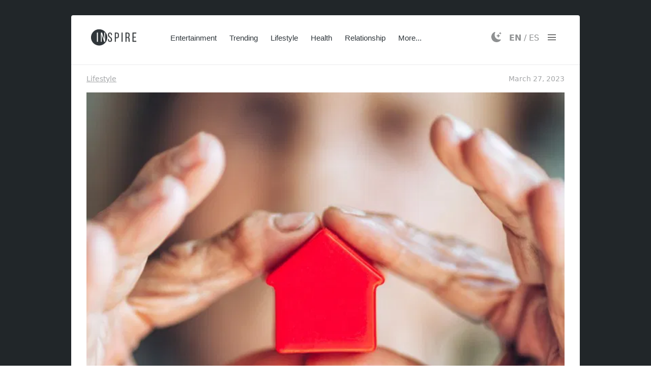

--- FILE ---
content_type: text/html; charset=UTF-8
request_url: https://inspiredot.net/lifestyle/21561-the-rise-of-new-senior-housing-a-modern-approach-to-retirement-living/
body_size: 6697
content:
<!DOCTYPE html>
<html class="theme_light">
<head>
    <meta charset="UTF-8">
    <meta property="cc" content="US" />
    <link rel="shortcut icon" href="/favicon.ico">
<meta name="viewport" content="width=device-width, initial-scale=1">
    <meta name="robots" content="max-image-preview:large">
<meta name="ver" content="3.555">
    <meta name="lang" content="en">
    <meta name="source" content="">
<link rel="preconnect" href="https://fonts.googleapis.com/" crossorigin="anonymous">
<link rel="preconnect" href="https://fonts.gstatic.com/"  crossorigin="anonymous">
<link rel="preconnect" href="https://www.googletagmanager.com/" crossorigin="anonymous">
<link rel="preconnect" href="https://pagead2.googlesyndication.com/" crossorigin="anonymous">
<link rel="preconnect" href="ttps://googleads.g.doubleclick.net/" crossorigin="anonymous">
<link rel="preconnect" href="https://www.google-analytics.com/" crossorigin="anonymous">
<link rel="dns-prefetch" href="https://fonts.googleapis.com/" >
<link rel="dns-prefetch" href="https://fonts.gstatic.com/" >
<link rel="dns-prefetch" href="https://www.googletagmanager.com/" >
<link rel="dns-prefetch" href="https://pagead2.googlesyndication.com/" >
<link rel="dns-prefetch" href="https://googleads.g.doubleclick.net/" >
<link rel="dns-prefetch" href="https://www.google-analytics.com/" >
    <link rel="stylesheet" href="https://cdn.inspiredot.net/css/theme.css?ver=3.555">
    <!-- Google tag (gtag.js) -->
    <script async src="https://www.googletagmanager.com/gtag/js?id=G-7VCWRGJK87"></script>
    <script>
        window.dataLayer = window.dataLayer || [];
        function gtag(){dataLayer.push(arguments);}
        gtag('js', new Date());

        gtag('config', 'G-7VCWRGJK87');
    </script>
    <link rel="alternate" type="application/rss+xml" href="https://inspiredot.net/xml/feed.xml">

<!-- $_SESSION["visit"]["utm_source"] =  -->    <script async src="https://pagead2.googlesyndication.com/pagead/js/adsbygoogle.js?client=ca-pub-1672011073465500" crossorigin="anonymous"></script>





    <meta property="og:site_name" content="Inspiredot" />
    <link rel="canonical" href="https://inspiredot.net/lifestyle/21561-the-rise-of-new-senior-housing-a-modern-approach-to-retirement-living/" />
    <title>The Rise of New Senior Housing: A Modern Approach to Retirement Living</title>
    <meta name="Senior housing has changed a lot since the days of boring retirement communities and sad nursing homes. Now, seniors can live a more interesting and active life, with all the comforts of home and cutting-edge medical care.">
    <meta property="og:url" content="https://inspiredot.net/lifestyle/21561-the-rise-of-new-senior-housing-a-modern-approach-to-retirement-living/" />
    <meta property="og:type" content="article" />
    <meta property="og:title" content="The Rise of New Senior Housing: A Modern Approach to Retirement Living" />
    <meta property="og:locale" content="en_US" />
    <meta property="og:description" content="Senior housing has changed a lot since the days of boring retirement communities and sad nursing homes. Now, seniors can live a more interesting and active life, with all the comforts of home and cutting-edge medical care." />
    <meta property="og:image" content="https://cdn.inspiredot.net/wp-content/uploads/2023/03/cover-pic-3.jpg" />
    <meta property="og:image:secure_url" content="https://cdn.inspiredot.net/wp-content/uploads/2023/03/cover-pic-3.jpg" /
    <meta property="article:published_time" content="2023-03-27T17:49:56+00:00" />
    <meta property="article:modified_time" content="2023-03-28T11:47:05+00:00" />
    <meta property="og:updated_time" content="2023-03-28T11:47:05+00:00" />
    <script type="application/ld+json">{
            "@context": "https://schema.org",
            "@type": "Organization",
            "name": "InspireDot",
            "url": "https://inspiredot.net",
            "logo": "https://inspiredot.net/wp-content/themes/custom/img/logo.png"
        }</script>
    <script type="application/ld+json">{
    "@context": "http://schema.org",
    "@type": "BreadcrumbList",
    "itemListElement": [
        {
            "@type": "ListItem",
            "position": 1,
            "item": {
                "@id": "https://inspiredot.net",
                "name": "InspireDot"
            }
        },
        {
            "@type": "ListItem",
            "position": 2,
            "item": {
                "@id": "https://inspiredot.net/lifestyle",
                "name": "Lifestyle"
            }
        },
        {
            "@type": "ListItem",
            "position": 3,
            "item": {
            "@type": "WebPage",
                "@id": "https://inspiredot.net/lifestyle/21561-the-rise-of-new-senior-housing-a-modern-approach-to-retirement-living/",
                "name": "The Rise of New Senior Housing: A Modern Approach to Retirement Living"
            }
        }
    ]
}</script>
    <script type="application/ld+json">
            {
            "@context": "https://schema.org",
            "@type": "NewsArticle",
            "url": "https://inspiredot.net/lifestyle/21561-the-rise-of-new-senior-housing-a-modern-approach-to-retirement-living/",
            "headline": "The Rise of New Senior Housing: A Modern Approach to Retirement Living",
              "description":"Senior housing has changed a lot since the days of boring retirement communities and sad nursing homes. Now, seniors can live a more interesting and active life, with all the comforts of home and cutting-edge medical care.",
            "image": [{"@type":"ImageObject","url":"https:\/\/inspiredot.net\/wp-content\/uploads\/2023\/03\/01-5.jpg","description":"Old Couple Jumping On Bed, Comfort, Flash photography, Gesture"},{"@type":"ImageObject","url":"https:\/\/inspiredot.net\/wp-content\/uploads\/2023\/03\/02-4.jpg","description":"Social Group, Smile, Jeans, Trousers, Green, Happy"},{"@type":"ImageObject","url":"https:\/\/inspiredot.net\/wp-content\/uploads\/2023\/03\/03-4.jpg","description":"Elderly People Using Computers, Face, Glasses, Smile, Comfort"},{"@type":"ImageObject","url":"https:\/\/inspiredot.net\/wp-content\/uploads\/2023\/03\/04-4.jpg","description":"Smart Home For Elderly, Hand, Arm, Plant, Gesture"},{"@type":"ImageObject","url":"https:\/\/inspiredot.net\/wp-content\/uploads\/2023\/03\/05-1.jpg","description":"Masters Powerlifting Training, Barbell, Joint, Powerlifting, Chin, Weightlifting, Weightlifter, Arm, Shoulder, Free weight bar, Shorts"},{"@type":"ImageObject","url":"https:\/\/inspiredot.net\/wp-content\/uploads\/2023\/03\/06-4.jpg","description":"Old Couple At Home, Glasses, Plant, Comfort, Happy"},{"@type":"ImageObject","url":"https:\/\/inspiredot.net\/wp-content\/uploads\/2023\/03\/07-2.jpg","description":"Improves Cognition In Older Adults, Glasses, Table, Human, Sharing, Chessboard"},{"@type":"ImageObject","url":"https:\/\/inspiredot.net\/wp-content\/uploads\/2023\/03\/cover-pic-3.jpg","description":"Mes Del Testamento 2022 Queretaro, Plant, Petal, Fruit, Finger, Gesture"}],
            "datePublished": "2023-03-27T17:49:56+00:00",
            "dateModified": "2023-03-28T11:47:05+00:00",
             "mainEntityOfPage":"https://inspiredot.net/lifestyle/21561-the-rise-of-new-senior-housing-a-modern-approach-to-retirement-living/",
            "thumbnailUrl":"https://cdn.inspiredot.net/wp-content/uploads/2023/03/cover-pic-3.jpg",
            "author":[{
      "@type":"Organization",
      "name": "InspireDot",
      "url": "https://inspiredot.net"
  }],
            "publisher": {
                "@type": "Organization",
                "name": "InspireDot",
                "url": "https://inspiredot.net",
                "logo": {
                    "@type": "ImageObject",
                    "url": "https://inspiredot.net/wp-content/themes/custom/img/logo.png"
                }
            }
        }
    </script>
    </head>
<body class="post-template-default single single-post postid-21561 single-format-standard group-blog no-sidebar">
<div class="uk-offcanvas-content">
<div class="tm-page">
            <div class="tm-container uk-container uk-container-center tm-container">

        <div class="tm-dropdown-overlay uk-position-relative">
            <nav id="tm-navbar" class="tm-navbar uk-navbar uk-clearfix">

                <div class="uk-visible-large uk-width-1">
                    <a class="uk-navbar-brand uk-float-left" href="/"> <img src="https://cdn.inspiredot.net/wp-content/themes/custom/img/logo.png" width="100" height="36" alt="Inspire Dot"></a>
                    <div class="uk-float-right long_menu">
                            <div class="uk-navbar-nav uk-hidden-small uk-grid-small">
                                                                                                                            <div><a href="/category/entertainment/" class="cat-entertainment">Entertainment</a></div>
                                                                                                                                                                                            <div><a href="/category/trending/" class="cat-trending">Trending</a></div>
                                                                                                                                                                                            <div><a href="/category/lifestyle/" class="cat-lifestyle">Lifestyle</a></div>
                                                                                                                                                                                            <div><a href="/category/health/" class="cat-health">Health</a></div>
                                                                                                                                                                                            <div><a href="/category/relationship/" class="cat-relationship">Relationship</a></div>
                                                                                                                            <div id="toggle-uk-navbar-dropdown"><a href="#">More...</a><div class="uk-navbar-dropdown"><ul class="uk-nav uk-navbar-dropdown-nav">                                                                <a href="/category/family-parenting/" class="cat-family-parenting">Family &amp; Parenting</a>
                                                                                                                                                                                            <a href="/category/travel/" class="cat-travel">Travel</a>
                                                                                                                                                                                            <a href="/category/fashion-beauty/" class="cat-fashion-beauty">Fashion &amp; Beauty</a>
                                                                                                                                                                                            <a href="/category/food-drink/" class="cat-food-drink">Food &amp; Drink</a>
                                                                                                                                                                                            <a href="/category/spirituality/" class="cat-spirituality">Spirituality</a>
                                                                                                                                                                                            <a href="/category/business/" class="cat-business">Business</a>
                                                                                                                                                                                            <a href="/category/fitness/" class="cat-fitness">Fitness</a>
                                                                                                                                                                                            <a href="/category/beauty/" class="cat-beauty">Beauty</a>
                                                                                                                                                                                            <a href="/category/tech/" class="cat-tech">Tech</a>
                                                                                                                                                                                            <a href="/category/home-garden/" class="cat-home-garden">Home &amp; Garden</a>
                                                                                                                                                                                            <a href="/category/arts/" class="cat-arts">Arts</a>
                                                                                                                                                                                            <a href="/category/weight-loss/" class="cat-weight-loss">Weight Loss</a>
                                                                                                                                                                                            <a href="/category/automotive/" class="cat-automotive">Automotive</a>
                                                                                                                                                                                            <a href="/category/careers/" class="cat-careers">Careers</a>
                                                                                                                                                                                            <a href="/category/shopping/" class="cat-shopping">Shopping</a>
                                                                                                                                                                                            <a href="/category/real-estate/" class="cat-real-estate">Real Estate</a>
                                                                </ul></div></div>                                                      </div>


                        <div class="uk-float-right">
                            <a href="#offcanvas" class="uk-navbar-toggle uk-navbar-flip" uk-toggle><svg width="20" height="20" viewBox="0 0 20 20" xmlns="http://www.w3.org/2000/svg"><rect x="2" y="4" width="16" height="1"></rect><rect x="2" y="9" width="16" height="1"></rect><rect x="2" y="14" width="16" height="1"></rect></svg></a>
                        </div>
                        <div class="uk-float-right" style="line-height: 80px;">
                            <div id="lang">
                                <a class="uk-text-bold" title="English" href="/?lang=en">EN</a>
                                <a>/</a>
                                <a class="" title="Español" href="/?lang=es">ES</a>
                            </div>
                        </div>

                        <div class="uk-float-right">
                            <a class="toggle_theme" title="Toggle Light/Dark theme">
                                <svg xmlns="http://www.w3.org/2000/svg" width="20" height="20" fill="currentColor" class="bi bi-sun-fill" viewBox="0 0 16 16">
                                    <path d="M8 12a4 4 0 1 0 0-8 4 4 0 0 0 0 8zM8 0a.5.5 0 0 1 .5.5v2a.5.5 0 0 1-1 0v-2A.5.5 0 0 1 8 0zm0 13a.5.5 0 0 1 .5.5v2a.5.5 0 0 1-1 0v-2A.5.5 0 0 1 8 13zm8-5a.5.5 0 0 1-.5.5h-2a.5.5 0 0 1 0-1h2a.5.5 0 0 1 .5.5zM3 8a.5.5 0 0 1-.5.5h-2a.5.5 0 0 1 0-1h2A.5.5 0 0 1 3 8zm10.657-5.657a.5.5 0 0 1 0 .707l-1.414 1.415a.5.5 0 1 1-.707-.708l1.414-1.414a.5.5 0 0 1 .707 0zm-9.193 9.193a.5.5 0 0 1 0 .707L3.05 13.657a.5.5 0 0 1-.707-.707l1.414-1.414a.5.5 0 0 1 .707 0zm9.193 2.121a.5.5 0 0 1-.707 0l-1.414-1.414a.5.5 0 0 1 .707-.707l1.414 1.414a.5.5 0 0 1 0 .707zM4.464 4.465a.5.5 0 0 1-.707 0L2.343 3.05a.5.5 0 1 1 .707-.707l1.414 1.414a.5.5 0 0 1 0 .708z"></path>
                                </svg>
                                <svg xmlns="http://www.w3.org/2000/svg" width="20" height="20" fill="currentColor" class="bi bi-moon-stars-fill" viewBox="0 0 16 16">
                                    <path d="M6 .278a.768.768 0 0 1 .08.858 7.208 7.208 0 0 0-.878 3.46c0 4.021 3.278 7.277 7.318 7.277.527 0 1.04-.055 1.533-.16a.787.787 0 0 1 .81.316.733.733 0 0 1-.031.893A8.349 8.349 0 0 1 8.344 16C3.734 16 0 12.286 0 7.71 0 4.266 2.114 1.312 5.124.06A.752.752 0 0 1 6 .278z"></path>
                                    <path d="M10.794 3.148a.217.217 0 0 1 .412 0l.387 1.162c.173.518.579.924 1.097 1.097l1.162.387a.217.217 0 0 1 0 .412l-1.162.387a1.734 1.734 0 0 0-1.097 1.097l-.387 1.162a.217.217 0 0 1-.412 0l-.387-1.162A1.734 1.734 0 0 0 9.31 6.593l-1.162-.387a.217.217 0 0 1 0-.412l1.162-.387a1.734 1.734 0 0 0 1.097-1.097l.387-1.162zM13.863.099a.145.145 0 0 1 .274 0l.258.774c.115.346.386.617.732.732l.774.258a.145.145 0 0 1 0 .274l-.774.258a1.156 1.156 0 0 0-.732.732l-.258.774a.145.145 0 0 1-.274 0l-.258-.774a1.156 1.156 0 0 0-.732-.732l-.774-.258a.145.145 0 0 1 0-.274l.774-.258c.346-.115.617-.386.732-.732L13.863.1z"></path>
                                </svg>
                            </a>
                        </div>


                    </div>



                </div>



                <div class="uk-hidden-large uk-width-1">
                <div class="tm-logo-small uk-navbar-content">
                    <a href="/"><img src="https://cdn.inspiredot.net/wp-content/themes/custom/img/logo.png" width="100" height="36" alt="Inspire Dot" class="">	</a>
                </div>

                    <div class="uk-float-right">
                        <a href="#offcanvas" class="uk-navbar-toggle uk-navbar-flip" uk-toggle><svg width="20" height="20" viewBox="0 0 20 20" xmlns="http://www.w3.org/2000/svg"><rect x="2" y="4" width="16" height="1"></rect><rect x="2" y="9" width="16" height="1"></rect><rect x="2" y="14" width="16" height="1"></rect></svg></a>
                    </div>

                    <div class="uk-float-right">
                        <a class="toggle_theme" title="Toggle Light/Dark theme">
                            <svg xmlns="http://www.w3.org/2000/svg" width="20" height="20" fill="currentColor" class="bi bi-sun-fill" viewBox="0 0 16 16">
                                <path d="M8 12a4 4 0 1 0 0-8 4 4 0 0 0 0 8zM8 0a.5.5 0 0 1 .5.5v2a.5.5 0 0 1-1 0v-2A.5.5 0 0 1 8 0zm0 13a.5.5 0 0 1 .5.5v2a.5.5 0 0 1-1 0v-2A.5.5 0 0 1 8 13zm8-5a.5.5 0 0 1-.5.5h-2a.5.5 0 0 1 0-1h2a.5.5 0 0 1 .5.5zM3 8a.5.5 0 0 1-.5.5h-2a.5.5 0 0 1 0-1h2A.5.5 0 0 1 3 8zm10.657-5.657a.5.5 0 0 1 0 .707l-1.414 1.415a.5.5 0 1 1-.707-.708l1.414-1.414a.5.5 0 0 1 .707 0zm-9.193 9.193a.5.5 0 0 1 0 .707L3.05 13.657a.5.5 0 0 1-.707-.707l1.414-1.414a.5.5 0 0 1 .707 0zm9.193 2.121a.5.5 0 0 1-.707 0l-1.414-1.414a.5.5 0 0 1 .707-.707l1.414 1.414a.5.5 0 0 1 0 .707zM4.464 4.465a.5.5 0 0 1-.707 0L2.343 3.05a.5.5 0 1 1 .707-.707l1.414 1.414a.5.5 0 0 1 0 .708z"></path>
                            </svg>
                            <svg xmlns="http://www.w3.org/2000/svg" width="20" height="20" fill="currentColor" class="bi bi-moon-stars-fill" viewBox="0 0 16 16">
                                <path d="M6 .278a.768.768 0 0 1 .08.858 7.208 7.208 0 0 0-.878 3.46c0 4.021 3.278 7.277 7.318 7.277.527 0 1.04-.055 1.533-.16a.787.787 0 0 1 .81.316.733.733 0 0 1-.031.893A8.349 8.349 0 0 1 8.344 16C3.734 16 0 12.286 0 7.71 0 4.266 2.114 1.312 5.124.06A.752.752 0 0 1 6 .278z"></path>
                                <path d="M10.794 3.148a.217.217 0 0 1 .412 0l.387 1.162c.173.518.579.924 1.097 1.097l1.162.387a.217.217 0 0 1 0 .412l-1.162.387a1.734 1.734 0 0 0-1.097 1.097l-.387 1.162a.217.217 0 0 1-.412 0l-.387-1.162A1.734 1.734 0 0 0 9.31 6.593l-1.162-.387a.217.217 0 0 1 0-.412l1.162-.387a1.734 1.734 0 0 0 1.097-1.097l.387-1.162zM13.863.099a.145.145 0 0 1 .274 0l.258.774c.115.346.386.617.732.732l.774.258a.145.145 0 0 1 0 .274l-.774.258a1.156 1.156 0 0 0-.732.732l-.258.774a.145.145 0 0 1-.274 0l-.258-.774a1.156 1.156 0 0 0-.732-.732l-.774-.258a.145.145 0 0 1 0-.274l.774-.258c.346-.115.617-.386.732-.732L13.863.1z"></path>
                            </svg>
                        </a>
                    </div>
            </div>

            </nav>
            <div class="uk-dropdown-overlay tm-dropdown-overlay uk-position-absolute uk-width-1-1"></div></div><div class="tm-container-background">
    <div id="tm-middle" class="tm-middle uk-grid uk-grid-collapse" data-uk-grid-match="">

        <div class="tm-main uk-grid-collapse">

            <main id="tm-content" class="tm-content uk-panel uk-panel-space">

                <article class="uk-article">
                    

                    <div class="uk-article-meta">
                                                    <a href="/category/lifestyle">Lifestyle</a>                                                <div class="uk-float-right">
                                                            <time datetime="2023-03-27">March 27, 2023</time>
                                                    </div>
                        </div>
                    <div class="uk-clearfix"></div>

                    <h1 class="uk-article-title uk-margin-small-bottom cat-lifestyle">
                                                <a href="https://inspiredot.net/lifestyle/21561-the-rise-of-new-senior-housing-a-modern-approach-to-retirement-living/2/#tm-content"><div class="featured_img_wrap">
                                                                                                    <img src="https://cdn.inspiredot.net/wp-content/uploads/2023/03/cover-pic-3.jpg" style="width:100%;" class="">
                                                        </div></a>
                                The Rise of New Senior Housing: A Modern Approach to Retirement Living </h1>

                                <div class="banner_ad uk-margin-small uk-text-center">
    <style>.banner_header{width:728px;height:90px; margin: auto;}@media(max-width: 1050px){.banner_header{width:320px;height:100px;margin: auto;}}</style>
    <h6>Advertisement</h6>
    <script async src="//pagead2.googlesyndication.com/pagead/js/adsbygoogle.js"></script>
    <!-- header -->
    <ins class="adsbygoogle banner_header"
         style="display:inline-block;"
         data-ad-client="ca-pub-1672011073465500"
         data-ad-slot="4667169526"></ins>
    <script>
        (adsbygoogle = window.adsbygoogle || []).push({});
    </script>
</div>    

                    <div class="article-container uk-position-relative" style="overflow: hidden;">
                    <div class="tm-article uk-margin-small-top">  
<p>Retirement living is undergoing a revolution, and seniors are reaping the benefits. Gone are the days of lackluster retirement communities and bleak nursing homes – the modern approach to senior housing is all about providing an engaging and active lifestyle, complete with cutting-edge healthcare and all the comforts of home.</p>



<p>If you&#8217;re wondering what these new models of senior housing look like, you&#8217;re in luck. In this article, we&#8217;ll take a deep dive into the latest trends and innovations in retirement living. From the factors driving these changes to the many benefits they offer seniors and their families, you&#8217;ll get an inside look at how today&#8217;s senior housing is breaking the mold and rewriting the rules. Get ready to be inspired and informed about the exciting options available to seniors today!</p>



<p></p>



<p></p>



<p></p>



<p></p>



<p></p>



<figure class="wp-block-image size-full"><img loading="lazy" width="1000" height="667" src="https://cdn.inspiredot.net/wp-content/uploads/2023/03/01-5.jpg" alt="" class="wp-image-21562"/></figure>



<h2>The Changing Landscape of Senior Housing</h2>



<p>&#8220;<strong>Aging in place</strong>&#8221; has become a popular buzzword in recent years, as more seniors are choosing to stay in their homes and communities as they grow older. To support this trend, the senior housing landscape has evolved to include new models that offer innovative solutions for aging in place.</p>



<p>One such model is <strong>Universal Design</strong>, which focuses on creating living spaces that are accessible and user-friendly for people of all ages and abilities. This approach allows seniors to remain in their homes comfortably and safely, without sacrificing style or convenience.</p>



<p>Another model is <strong>Home Modifications</strong>, which involves adapting the home environment to meet the changing needs of aging individuals. From installing grab bars and ramps to redesigning bathrooms and kitchens, home modifications can make a big difference in helping seniors maintain their independence and mobility.</p>



<p>Finally, <strong>In-Home Care</strong> has emerged as a popular alternative to traditional senior living arrangements, providing personalized care and assistance within the comfort of the individual&#8217;s own home. By pairing seniors with trained caregivers who can provide a range of services, from housekeeping to healthcare, in-home care allows seniors to receive the support they need while maintaining their independence and privacy.</p>



<p>These three models represent a shift in the way we think about senior housing, moving away from institutionalized care and toward empowering seniors to age in place on their own terms.</p>



<p></p>



<p></p>



<p></p>


</div>



                        
                        <!-- under_article_ads -->
<div id="under_article_above_nav_ads">
</div>
                        <!-- click next page -->
                        <!-- $numpages=4-->
                        <!-- $page=1 -->

                                                    <div class=" gallery-nav uk-grid uk-grid-collapse uk-width-1 uk-text-center" uk-grid>
                                <div class="uk-width-1-1">                                         <a href="https://inspiredot.net/lifestyle/21561-the-rise-of-new-senior-housing-a-modern-approach-to-retirement-living/2/#tm-content">
                                            <div class="gallery-next-button gallery-button">Next  <span><img class="" width="30" height="30" src="/wp-content/themes/custom/img/angle_right.svg"></span></div></a>
                                                                    </div>
                            </div>
                        
                    </div>


                    <div id="finished_content"></div>
                    


                    <!-- under_article_ads -->
<div id="under_article_ads"></div>                </article>

            </main>
            


    
                    <div class="banner_ad">
                   <script async src="https://pagead2.googlesyndication.com/pagead/js/adsbygoogle.js?client=ca-pub-1672011073465500" crossorigin="anonymous"></script>
        <ins class="adsbygoogle above_nav"
            style="display:inline-block;width:300px;height:250px"
          data-ad-client="ca-pub-1672011073465500"
     data-ad-slot="6460463261"></ins>
        <script>
            (adsbygoogle = window.adsbygoogle || []).push({});
        </script>
</div>        
    
                <!-- click next article -->
                        </div>
    </div>


</div>

<footer id="tm-footer" class="tm-footer uk-grid uk-width-1 uk-child-width-1-2@s" uk-grid>

    <div class="">
        © Copyright  Inspire Dot
    </div>


    <div class="uk-text-right">
        <a href="/contact-us">Contact Us</a>
        <a href="/impressum">Impressum</a>
        <a href="/privacy-policy">Privacy Policy</a>
    </div>
</footer>

</div>

<div id="offcanvas" class="uk-offcanvas" uk-offcanvas>
    <div id="offcanvascontent" class="uk-offcanvas-bar uk-offcanvas-bar-flip"><div class="uk-panel widget_search">
            <form class="uk-search" action="/" method="get">
                <input class="uk-search-field" type="text" value="" name="s" placeholder="Search...">
            </form>
        </div>
        <ul class="uk-nav uk-nav-offcanvas">
            <li>
                <div class="uk-grid-small" uk-grid>
                    <div class="uk-inline">
                        <div><a class="uk-text-bold" title="English" href="/?lang=en">EN</a> / <a class="" title="Español" href="/?lang=es">ES</a></div>
                    </div>
            </li>
             <li class="uk-parent uk-active"><a href="/" class="">Home</a></li>
                            <li><a href="/category/entertainment/" class="uk-badge badge-entertainment">Entertainment</a></li>
                            <li><a href="/category/trending/" class="uk-badge badge-trending">Trending</a></li>
                            <li><a href="/category/lifestyle/" class="uk-badge badge-lifestyle">Lifestyle</a></li>
                            <li><a href="/category/health/" class="uk-badge badge-health">Health</a></li>
                            <li><a href="/category/relationship/" class="uk-badge badge-relationship">Relationship</a></li>
                            <li><a href="/category/family-parenting/" class="uk-badge badge-family-parenting">Family &amp; Parenting</a></li>
                            <li><a href="/category/travel/" class="uk-badge badge-travel">Travel</a></li>
                            <li><a href="/category/fashion-beauty/" class="uk-badge badge-fashion-beauty">Fashion &amp; Beauty</a></li>
                            <li><a href="/category/food-drink/" class="uk-badge badge-food-drink">Food &amp; Drink</a></li>
                            <li><a href="/category/spirituality/" class="uk-badge badge-spirituality">Spirituality</a></li>
                            <li><a href="/category/business/" class="uk-badge badge-business">Business</a></li>
                            <li><a href="/category/fitness/" class="uk-badge badge-fitness">Fitness</a></li>
                            <li><a href="/category/beauty/" class="uk-badge badge-beauty">Beauty</a></li>
                            <li><a href="/category/tech/" class="uk-badge badge-tech">Tech</a></li>
                            <li><a href="/category/home-garden/" class="uk-badge badge-home-garden">Home &amp; Garden</a></li>
                            <li><a href="/category/arts/" class="uk-badge badge-arts">Arts</a></li>
                            <li><a href="/category/weight-loss/" class="uk-badge badge-weight-loss">Weight Loss</a></li>
                            <li><a href="/category/automotive/" class="uk-badge badge-automotive">Automotive</a></li>
                            <li><a href="/category/careers/" class="uk-badge badge-careers">Careers</a></li>
                            <li><a href="/category/shopping/" class="uk-badge badge-shopping">Shopping</a></li>
                            <li><a href="/category/real-estate/" class="uk-badge badge-real-estate">Real Estate</a></li>
                  <br><br>
            <li><a href="/contact-us">Contact Us</a></li>
            <li><a href="/privacy-policy">Privacy Policy</a></li>
        </ul></div>
</div>


</div>

</div> <!-- / offcanvas content -->
<script type="text/javascript" src="https://cdn.inspiredot.net/js/jquery.min.js?ver=3.555"></script>

<script>
    $(window).ready(function(){
        $(this).one('scroll', function(){
            /// now loop through each .in_article and insert the ad
            let it = 0; let inserted1 = false;
            $('.in_article').each(function(){
                it++;
                /// now loop through each .in_article and insert the ad
                console.log(it);
                if(it % 3 == 0 && inserted1 == false) {
                    inserted1 = true;

                                        $(this).append('<div id=\"inspiredot_ads2\" data-type=\"0\" data-amount=\"3\" data-feed=\"1\" data-rating=\"pg,r\" data-img=\"square\" data-lang=\"en\"><\/div>\n<script src=\"https:\/\/cdn.inspiredot.net\/ad\/loader2.js?ver=3.555\" async><\/script>');
                    
                }else if(it % 3 == 0 ) {
                    $(this).append('<div class=\"banner_ad uk-margin-top uk-margin-bottom uk-margin-remove-horizontal uk-text-center\"><style>.banner_inarticle1{width:336px;height:280px; margin: auto;}@media(max-width: 1050px){.banner_inarticle1{width:336px;height:280px; margin: auto;}}<\/style><script async src=\"\/\/pagead2.googlesyndication.com\/pagead\/js\/adsbygoogle.js?client=ca-pub-1672011073465500\" crossorigin=\"anonymous\"><\/script><ins class=\"adsbygoogle banner_inarticle1\" style=\"display:inline-block;text-align:center;\" data-ad-client=\"ca-pub-1672011073465500\" data-ad-slot=\"4611329204\"><\/ins><script>(adsbygoogle = window.adsbygoogle || []).push({});<\/script><\/div>');
                }else{

                }
            });
        });
    });
</script>
<script>
    $(window).ready(function() {
        $(this).one('scroll', function () {
            console.log('scrolld');

                        $('#under_article_above_nav_ads').append('<div class=\"banner_ad uk-margin-top uk-margin-bottom uk-margin-remove-horizontal uk-text-center uk-grid\"><style>.banner_unarticle1{width:300px;height:250px; margin: auto;}@media(max-width: 1050px){.banner_inarticle1{width:300px;height:250px;margin: auto;}}<\/style><h6 class=\"uk-width-1-1\">Advertisement<\/h6><div class=\"uk-width-1-2\"><script async src=\"\/\/pagead2.googlesyndication.com\/pagead\/js\/adsbygoogle.js?client=ca-pub-1672011073465500\" crossorigin=\"anonymous\"><\/script><ins class=\"adsbygoogle banner_unarticle1\" style=\"display:inline-block;text-align:center;\" data-ad-client=\"ca-pub-1672011073465500\" data-ad-slot=\"6460463261\"><\/ins><script>(adsbygoogle = window.adsbygoogle || []).push({});<\/script><\/div><div class=\"uk-width-1-2\"><script async src=\"\/\/pagead2.googlesyndication.com\/pagead\/js\/adsbygoogle.js?client=ca-pub-1672011073465500\" crossorigin=\"anonymous\"><\/script><ins class=\"adsbygoogle banner_unarticle1\" style=\"display:inline-block;text-align:center;\" data-ad-client=\"ca-pub-1672011073465500\" data-ad-slot=\"6460463261\"><\/ins><script>(adsbygoogle = window.adsbygoogle || []).push({});<\/script><\/div><\/div>');
                        $('#under_article_ads').append('<div id=\"inspiredot_ads\" data-type=\"0\" data-amount=\"6\" data-feed=\"1\" data-rating=\"all\" data-img=\"rect\" data-forceload=\"1\" data-lang=\"'+$('meta[name=lang]').attr('content')+'\"><\/div><script src=\"https:\/\/cdn.inspiredot.net\/ad\/loader.js?ver='+$('meta[name=ver]').attr('content')+'\" async><\/script>');
                        
        });
    });
</script><script defer type="text/javascript" src="https://cdn.inspiredot.net/js/custom.js?ver=3.555"></script>
</body>
</html>




--- FILE ---
content_type: text/html; charset=utf-8
request_url: https://www.google.com/recaptcha/api2/aframe
body_size: 263
content:
<!DOCTYPE HTML><html><head><meta http-equiv="content-type" content="text/html; charset=UTF-8"></head><body><script nonce="WoBzostiFstcJ93c3pobUA">/** Anti-fraud and anti-abuse applications only. See google.com/recaptcha */ try{var clients={'sodar':'https://pagead2.googlesyndication.com/pagead/sodar?'};window.addEventListener("message",function(a){try{if(a.source===window.parent){var b=JSON.parse(a.data);var c=clients[b['id']];if(c){var d=document.createElement('img');d.src=c+b['params']+'&rc='+(localStorage.getItem("rc::a")?sessionStorage.getItem("rc::b"):"");window.document.body.appendChild(d);sessionStorage.setItem("rc::e",parseInt(sessionStorage.getItem("rc::e")||0)+1);localStorage.setItem("rc::h",'1769770155358');}}}catch(b){}});window.parent.postMessage("_grecaptcha_ready", "*");}catch(b){}</script></body></html>

--- FILE ---
content_type: text/css
request_url: https://cdn.inspiredot.net/css/theme.css?ver=3.555
body_size: 15424
content:
html{font-family:system-ui,sans-serif;font-size:16px;font-weight:400;line-height:1.5;-webkit-text-size-adjust:100%;-ms-text-size-adjust:100%;background:#fff;color:#555;overflow-y:scroll;-webkit-font-smoothing:antialiased}.lazyload,.lazyloading{display:block;animation-duration:3s;animation-fill-mode:forwards;animation-iteration-count:infinite;animation-name:placeHolderShimmer;animation-timing-function:linear;background:#a9a9a9;background:linear-gradient(to right,#eeeeee 10%,#dddddd 18%,#eeeeee 33%);position:relative;visibility:visible!Important;text-align:center;color:transparent}@keyframes placeHolderShimmer{0%{background-position:-468px 0}100%{background-position:468px 0}}body{margin:0;max-width:100vw;overflow-x:hidden}a:active,a:hover{outline:0}.uk-link,a{color:#1e87f0;text-decoration:none;cursor:pointer}.uk-link:hover,a:hover{color:#0f6ecd;text-decoration:underline}abbr[title]{border-bottom:0;text-decoration:underline}b,strong{font-weight:bolder}audio,canvas,iframe,img,svg,video{vertical-align:middle}audio,canvas,img,video{max-width:100%;height:auto;box-sizing:border-box}@supports(display:block){svg{max-width:100%;height:auto;box-sizing:border-box}}svg:not(:root){overflow:hidden}img:not([src]){visibility:hidden}iframe{border:0}address,dl,fieldset,figure,ol,p,pre,ul{margin:0 0 20px}*+address,*+dl,*+fieldset,*+figure,*+ol,*+p,*+pre,*+ul{margin-top:20px}.uk-h1,.uk-h2,.uk-h3,.uk-h4,.uk-h5,.uk-h6,h1,h2,h3,h4,h5,h6{margin:0 0 20px;font-family:-apple-system,BlinkMacSystemFont,segoe ui,Roboto,helvetica neue,Arial,sans-serif;font-weight:400;color:#333;text-transform:none}*+.uk-h1,*+.uk-h2,*+.uk-h3,*+.uk-h4,*+.uk-h5,*+.uk-h6,*+h1,*+h2,*+h3,*+h4,*+h5,*+h6{margin-top:40px}.uk-h1,h1{font-size:2.23125rem;line-height:1.2}.uk-h2,h2{font-size:1.7rem;line-height:1.3}.uk-h6,h6{font-size:.875rem;line-height:1.4}@media(min-width:960px){.uk-h1,h1{font-size:2.625rem}.uk-h2,h2{font-size:2rem}}ol,ul{padding-left:30px}ol>li>ol,ol>li>ul,ul>li>ol,ul>li>ul{margin:0}details,main{display:block}summary{display:list-item}template{display:none}:root{--uk-breakpoint-s:640px;--uk-breakpoint-m:960px;--uk-breakpoint-l:1200px;--uk-breakpoint-xl:1600px}.uk-grid{display:flex;flex-wrap:wrap;margin:0;padding:0;list-style:none}.uk-grid>*{margin:0}.uk-grid>*>:last-child{margin-bottom:0}.uk-grid{margin-left:-30px}.uk-grid>*{padding-left:30px}*+.uk-grid-margin,.uk-grid+.uk-grid,.uk-grid>.uk-grid-margin{margin-top:30px}@media(min-width:1200px){.uk-grid{margin-left:-40px}.uk-grid>*{padding-left:40px}*+.uk-grid-margin,.uk-grid+.uk-grid,.uk-grid>.uk-grid-margin{margin-top:40px}}.uk-grid-small{margin-left:-15px}.uk-grid-small>*{padding-left:15px}*+.uk-grid-margin-small,.uk-grid+.uk-grid-small,.uk-grid-small>.uk-grid-margin{margin-top:15px}/*@media (min-width: 1200px) {*/.uk-grid-collapse{margin-left:0}.uk-grid-collapse>*{padding-left:0}.uk-grid+.uk-grid-collapse,.uk-grid-collapse>.uk-grid-margin{margin-top:0}/*@media (min-width: 1200px) {*//*@media (min-width: 1200px) {*/.uk-article::after,.uk-article::before{content:"";display:table}.uk-article::after{clear:both}.uk-article>:last-child{margin-bottom:0}.uk-article+.uk-article{margin-top:70px}.uk-article-title{font-size:2.23125rem;line-height:1.2}@media(min-width:960px){.uk-article-title{font-size:2.625rem}}.uk-article-meta{font-size:.875rem;line-height:1.4;color:#999}.uk-article-meta a{color:#999}.uk-article-meta a:hover{color:#666;text-decoration:none}.uk-search{display:inline-block;position:relative;max-width:100%;margin:0}.uk-search-input::-webkit-search-cancel-button,.uk-search-input::-webkit-search-decoration{-webkit-appearance:none}.uk-search-input::-moz-placeholder{opacity:1}.uk-search-input{box-sizing:border-box;margin:0;border-radius:0;font:inherit;overflow:visible;-webkit-appearance:none;vertical-align:middle;width:100%;border:0;color:#666}.uk-search-input:focus{outline:0}.uk-search-input:-ms-input-placeholder{color:#999!important}.uk-search-input::placeholder{color:#999}.uk-search-icon:focus{outline:0}.uk-search .uk-search-icon{position:absolute;top:0;bottom:0;left:0;display:inline-flex;justify-content:center;align-items:center;color:#999}.uk-search .uk-search-icon:hover{color:#999}.uk-search .uk-search-icon:not(a):not(button):not(input){pointer-events:none}.uk-search .uk-search-icon-flip{right:0;left:auto}.uk-search-default{width:180px}.uk-search-default .uk-search-input{height:40px;padding-left:6px;padding-right:25px;background:0;border:1px solid #e5e5e5}.uk-search-default .uk-search-input:focus{background-color:initial}.uk-search-default .uk-search-icon{width:40px}.uk-search-default .uk-search-icon:not(.uk-search-icon-flip)~.uk-search-input{padding-left:40px}.uk-search-default .uk-search-icon-flip~.uk-search-input{padding-right:40px}.uk-nav,.uk-nav ul{margin:0;padding:0;list-style:none}.uk-nav li>a{display:block;text-decoration:none}.uk-nav li>a:focus{outline:0}.uk-nav>li>a{padding:5px 0}ul.uk-nav-sub{padding:5px 0 5px 15px}.uk-nav-sub ul{padding-left:15px}.uk-nav-sub a{padding:2px 0}.uk-navbar{display:flex;position:relative}.uk-navbar-container:not(.uk-navbar-transparent){background:#f8f8f8}.uk-navbar-container>::after,.uk-navbar-container>::before{display:none!important}.uk-navbar-center,.uk-navbar-center-left>*,.uk-navbar-center-right>*,.uk-navbar-left,.uk-navbar-right{display:flex;align-items:center}.uk-navbar-right{margin-left:auto}.uk-navbar-center:only-child{margin-left:auto;margin-right:auto;position:relative}.uk-navbar-center:not(:only-child){position:absolute;top:50%;left:50%;transform:translate(-50%,-50%);z-index:990}.uk-navbar-center:not(:only-child) .uk-navbar-item,.uk-navbar-center:not(:only-child) .uk-navbar-nav>li>a,.uk-navbar-center:not(:only-child) .uk-navbar-toggle{white-space:nowrap}.uk-navbar-center-left,.uk-navbar-center-right{position:absolute;top:0}.uk-navbar-center-left{right:100%}.uk-navbar-center-right{left:100%}[class*=uk-navbar-center-] .uk-navbar-item,[class*=uk-navbar-center-] .uk-navbar-nav>li>a,[class*=uk-navbar-center-] .uk-navbar-toggle{white-space:nowrap}.uk-navbar-nav{display:flex;margin:0;padding:0;list-style:none;max-width:80%}.uk-navbar-center:only-child,.uk-navbar-left,.uk-navbar-right{flex-wrap:wrap}.uk-navbar-item,.uk-navbar-nav>li>a,.uk-navbar-toggle{display:flex;justify-content:center;align-items:center;box-sizing:border-box;min-height:80px;padding:0 15px;font-size:.875rem;font-family:-apple-system,BlinkMacSystemFont,segoe ui,Roboto,helvetica neue,Arial,sans-serif;text-decoration:none}.uk-navbar-nav>li>a{color:#999;text-transform:uppercase;transition:.1s ease-in-out;transition-property:color,background-color}.uk-navbar-nav>li:hover>a,.uk-navbar-nav>li>a.uk-open,.uk-navbar-nav>li>a:focus{color:#666;outline:0}.uk-navbar-nav>li>a:active{color:#333}.uk-navbar-nav>li.uk-active>a{color:#333}.uk-navbar-item{color:#666}.uk-navbar-toggle{color:#999}.uk-navbar-toggle.uk-open,.uk-navbar-toggle:focus,.uk-navbar-toggle:hover{color:#666;outline:0;text-decoration:none}.uk-navbar-subtitle{font-size:.875rem}.uk-offcanvas{display:none;position:fixed;top:0;bottom:0;left:0;z-index:1000}.uk-offcanvas-flip .uk-offcanvas{right:0;left:auto}.uk-offcanvas-bar{position:absolute;top:0;bottom:0;left:0;box-sizing:border-box;width:270px;padding:20px;background:#222;overflow-y:auto;-webkit-overflow-scrolling:touch;transform:translateX(-100%)}@media(min-width:960px){.uk-offcanvas-bar{width:350px;padding:40px}}.uk-offcanvas-flip .uk-offcanvas-bar{left:auto;right:0;transform:translateX(100%)}.uk-open>.uk-offcanvas-bar{transform:translateX(0)}.uk-offcanvas-bar-animation{transition:transform .3s ease-out}.uk-offcanvas-reveal{position:absolute;top:0;bottom:0;left:0;width:0;overflow:hidden;transition:width .3s ease-out}.uk-offcanvas-reveal .uk-offcanvas-bar{transform:translateX(0)}.uk-open>.uk-offcanvas-reveal{width:270px}@media(min-width:960px){.uk-open>.uk-offcanvas-reveal{width:350px}}.uk-offcanvas-flip .uk-offcanvas-reveal{right:0;left:auto}.uk-offcanvas-close{position:absolute;z-index:1000;top:20px;right:20px;padding:5px}.uk-offcanvas-overlay{width:100vw;touch-action:none}.uk-offcanvas-overlay::before{content:"";position:absolute;top:0;bottom:0;left:0;right:0;background:rgba(0,0,0,.1);opacity:0;transition:opacity .15s linear}.uk-offcanvas-overlay.uk-open::before{opacity:1}.uk-offcanvas-container,.uk-offcanvas-page{overflow-x:hidden}.uk-offcanvas-container-overlay{overflow:hidden}.uk-offcanvas-container .uk-offcanvas-content{position:relative;left:0;transition:left .3s ease-out;-webkit-overflow-scrolling:touch}.uk-offcanvas-overlay .uk-offcanvas-content{overflow-y:hidden}:not(.uk-offcanvas-flip)>.uk-offcanvas-content-animation{left:270px}.uk-offcanvas-flip>.uk-offcanvas-content-animation{left:-270px}@media(min-width:960px){:not(.uk-offcanvas-flip)>.uk-offcanvas-content-animation{left:350px}.uk-offcanvas-flip>.uk-offcanvas-content-animation{left:-350px}}/*@media (max-width: 639px) {*//*@media (min-width: 640px) {*//*@media (min-width: 960px) {*//*@media (min-width: 640px) {*//*@media (min-width: 960px) {*/[class*=uk-child-width]>*{box-sizing:border-box;width:100%}.uk-child-width-1-2>*{width:50%}.uk-child-width-1-3>*{width:calc(100% * 1/3.001)}.uk-child-width-1-4>*{width:25%}.uk-child-width-1-5>*{width:20%}.uk-child-width-1-6>*{width:calc(100% * 1/6.001)}.uk-child-width-auto>*{width:auto}.uk-child-width-expand>:not([class*=uk-width]){flex:1;min-width:1px}@media(min-width:640px){.uk-child-width-1-1\@s>*{width:100%}.uk-child-width-1-2\@s>*{width:50%}.uk-child-width-1-3\@s>*{width:calc(100% * 1/3.001)}.uk-child-width-1-4\@s>*{width:25%}.uk-child-width-1-5\@s>*{width:20%}.uk-child-width-1-6\@s>*{width:calc(100% * 1/6.001)}.uk-child-width-auto\@s>*{width:auto}.uk-child-width-expand\@s>:not([class*=uk-width]){flex:1;min-width:1px}}@media(min-width:960px){.uk-child-width-1-1\@m>*{width:100%}.uk-child-width-1-2\@m>*{width:50%}.uk-child-width-1-3\@m>*{width:calc(100% * 1/3.001)}.uk-child-width-1-4\@m>*{width:25%}.uk-child-width-1-5\@m>*{width:20%}.uk-child-width-1-6\@m>*{width:calc(100% * 1/6.001)}.uk-child-width-auto\@m>*{width:auto}.uk-child-width-expand\@m>:not([class*=uk-width]){flex:1;min-width:1px}}@media(min-width:1200px){.uk-child-width-1-1\@l>*{width:100%}.uk-child-width-1-2\@l>*{width:50%}.uk-child-width-1-3\@l>*{width:calc(100% * 1/3.001)}.uk-child-width-1-4\@l>*{width:25%}.uk-child-width-1-5\@l>*{width:20%}.uk-child-width-1-6\@l>*{width:calc(100% * 1/6.001)}.uk-child-width-auto\@l>*{width:auto}.uk-child-width-expand\@l>:not([class*=uk-width]){flex:1;min-width:1px}}@media(min-width:1600px){.uk-child-width-1-1\@xl>*{width:100%}.uk-child-width-1-2\@xl>*{width:50%}.uk-child-width-1-3\@xl>*{width:calc(100% * 1/3.001)}.uk-child-width-1-4\@xl>*{width:25%}.uk-child-width-1-5\@xl>*{width:20%}.uk-child-width-1-6\@xl>*{width:calc(100% * 1/6.001)}.uk-child-width-auto\@xl>*{width:auto}.uk-child-width-expand\@xl>:not([class*=uk-width]){flex:1;min-width:1px}}[class*=uk-width]{box-sizing:border-box;width:100%;max-width:100%}.uk-width-1-2{width:50%}.uk-width-1-3{width:calc(100% * 1/3.001)}.uk-width-2-3{width:calc(100% * 2/3.001)}.uk-width-1-4{width:25%}.uk-width-3-4{width:75%}.uk-width-1-5{width:20%}.uk-width-2-5{width:40%}.uk-width-3-5{width:60%}.uk-width-4-5{width:80%}.uk-width-1-6{width:calc(100% * 1/6.001)}.uk-width-5-6{width:calc(100% * 5/6.001)}.uk-width-small{width:150px}.uk-width-medium{width:300px}.uk-width-large{width:450px}.uk-width-xlarge{width:600px}.uk-width-xxlarge{width:750px}.uk-width-auto{width:auto}.uk-width-expand{flex:1;min-width:1px}@media(min-width:640px){.uk-width-1-1\@s{width:100%}.uk-width-1-2\@s{width:50%}.uk-width-1-3\@s{width:calc(100% * 1/3.001)}.uk-width-2-3\@s{width:calc(100% * 2/3.001)}.uk-width-1-4\@s{width:25%}.uk-width-3-4\@s{width:75%}.uk-width-1-5\@s{width:20%}.uk-width-2-5\@s{width:40%}.uk-width-3-5\@s{width:60%}.uk-width-4-5\@s{width:80%}.uk-width-1-6\@s{width:calc(100% * 1/6.001)}.uk-width-5-6\@s{width:calc(100% * 5/6.001)}.uk-width-small\@s{width:150px}.uk-width-medium\@s{width:300px}.uk-width-large\@s{width:450px}.uk-width-xlarge\@s{width:600px}.uk-width-xxlarge\@s{width:750px}.uk-width-auto\@s{width:auto}.uk-width-expand\@s{flex:1;min-width:1px}}@media(min-width:960px){.uk-width-1-1\@m{width:100%}.uk-width-1-2\@m{width:50%}.uk-width-1-3\@m{width:calc(100% * 1/3.001)}.uk-width-2-3\@m{width:calc(100% * 2/3.001)}.uk-width-1-4\@m{width:25%}.uk-width-3-4\@m{width:75%}.uk-width-1-5\@m{width:20%}.uk-width-2-5\@m{width:40%}.uk-width-3-5\@m{width:60%}.uk-width-4-5\@m{width:80%}.uk-width-1-6\@m{width:calc(100% * 1/6.001)}.uk-width-5-6\@m{width:calc(100% * 5/6.001)}.uk-width-small\@m{width:150px}.uk-width-medium\@m{width:300px}.uk-width-large\@m{width:450px}.uk-width-xlarge\@m{width:600px}.uk-width-xxlarge\@m{width:750px}.uk-width-auto\@m{width:auto}.uk-width-expand\@m{flex:1;min-width:1px}}@media(min-width:1200px){.uk-width-1-1\@l{width:100%}.uk-width-1-2\@l{width:50%}.uk-width-1-3\@l{width:calc(100% * 1/3.001)}.uk-width-2-3\@l{width:calc(100% * 2/3.001)}.uk-width-1-4\@l{width:25%}.uk-width-3-4\@l{width:75%}.uk-width-1-5\@l{width:20%}.uk-width-2-5\@l{width:40%}.uk-width-3-5\@l{width:60%}.uk-width-4-5\@l{width:80%}.uk-width-1-6\@l{width:calc(100% * 1/6.001)}.uk-width-5-6\@l{width:calc(100% * 5/6.001)}.uk-width-small\@l{width:150px}.uk-width-medium\@l{width:300px}.uk-width-large\@l{width:450px}.uk-width-xlarge\@l{width:600px}.uk-width-xxlarge\@l{width:750px}.uk-width-auto\@l{width:auto}.uk-width-expand\@l{flex:1;min-width:1px}}@media(min-width:1600px){.uk-width-1-1\@xl{width:100%}.uk-width-1-2\@xl{width:50%}.uk-width-1-3\@xl{width:calc(100% * 1/3.001)}.uk-width-2-3\@xl{width:calc(100% * 2/3.001)}.uk-width-1-4\@xl{width:25%}.uk-width-3-4\@xl{width:75%}.uk-width-1-5\@xl{width:20%}.uk-width-2-5\@xl{width:40%}.uk-width-3-5\@xl{width:60%}.uk-width-4-5\@xl{width:80%}.uk-width-1-6\@xl{width:calc(100% * 1/6.001)}.uk-width-5-6\@xl{width:calc(100% * 5/6.001)}.uk-width-small\@xl{width:150px}.uk-width-medium\@xl{width:300px}.uk-width-large\@xl{width:450px}.uk-width-xlarge\@xl{width:600px}.uk-width-xxlarge\@xl{width:750px}.uk-width-auto\@xl{width:auto}.uk-width-expand\@xl{flex:1;min-width:1px}}.uk-text-bold{font-weight:bolder}/*@supports (-webkit-background-clip:text) {*/.uk-text-left{text-align:left!important}.uk-text-right{text-align:right!important}.uk-text-center{text-align:center!important}.uk-text-justify{text-align:justify!important}/*@media (min-width: 640px) {*//*@media (min-width: 960px) {*//*@media (min-width: 1200px) {*//*@media (min-width: 1600px) {*//*@media (min-width: 1200px) {*//*@media (min-width: 1200px) {*//*@media (min-width: 640px) {*//*@media (min-width: 960px) {*//*@media (min-width: 1200px) {*//*@media (min-width: 1600px) {*//*@media (pointer: coarse) {*//*@media (max-width: 639px) {*//*@media (max-width: 959px) {*//*@media (max-width: 1199px) {*//*@media (max-width: 1599px) {*//*@media (min-width: 640px) {*//*@media (min-width: 960px) {*//*@media (min-width: 1200px) {*//*@media (min-width: 1600px) {*/.uk-panel{position:relative;box-sizing:border-box}.uk-panel::after,.uk-panel::before{content:"";display:table}.uk-panel::after{clear:both}.uk-panel>:last-child{margin-bottom:0}.uk-panel-scrollable{height:170px;padding:10px;border:1px solid #e5e5e5;overflow:auto;-webkit-overflow-scrolling:touch;resize:both}.uk-clearfix::before{content:"";display:table-cell}.uk-clearfix::after{content:"";display:table;clear:both}.uk-float-left{float:left}.uk-float-right{float:right}[class*=uk-float-]{max-width:100%}.uk-overflow-hidden{overflow:hidden}.uk-overflow-auto{overflow:auto;-webkit-overflow-scrolling:touch}.uk-overflow-auto>:last-child{margin-bottom:0}.uk-resize{resize:both}.uk-resize-vertical{resize:vertical}.uk-display-block{display:block!important}.uk-display-inline{display:inline!important}.uk-display-inline-block{display:inline-block!important}[class*=uk-inline]{display:inline-block;position:relative;max-width:100%;vertical-align:middle;-webkit-backface-visibility:hidden}/*@media (min-width: 640px) {*//*@media (min-width: 960px) {*//*@media (min-width: 1200px) {*//*@media (min-width: 1600px) {*//*@media (min-width: 640px) {*//*@media (min-width: 960px) {*//*@media (min-width: 1200px) {*//*@media (min-width: 1600px) {*/.uk-margin{margin-bottom:20px}*+.uk-margin{margin-top:20px!important}.uk-margin-top{margin-top:20px!important}.uk-margin-bottom{margin-bottom:20px!important}.uk-margin-left{margin-left:20px!important}.uk-margin-right{margin-right:20px!important}.uk-margin-small{margin-bottom:10px}*+.uk-margin-small{margin-top:10px!important}.uk-margin-small-top{margin-top:10px!important}.uk-margin-small-bottom{margin-bottom:10px!important}.uk-margin-small-left{margin-left:10px!important}.uk-margin-small-right{margin-right:10px!important}/*@media (min-width: 1200px) {*//*@media (min-width: 1200px) {*/.uk-padding{padding:30px}@media(min-width:1200px){.uk-padding{padding:40px}}.uk-padding-small{padding:15px}/*@media (min-width: 1200px) {*/.uk-position-relative{position:relative!important}.uk-position-absolute{position:absolute!important}/*@media (min-width: 1200px) {*//*@media (min-width: 640px) {*//*@media (min-width: 960px) {*//*@media (min-width: 1200px) {*//*@media (min-width: 1600px) {*//*@media (max-width: 639px) {*//*@media (max-width: 959px) {*//*@media (max-width: 1199px) {*//*@media (max-width: 1599px) {*//*@media (pointer: coarse) {*//*@media (pointer: coarse) {*//*@media print {*//*@font-face {*//*!* latin *!*//*@font-face {*//*!* latin-ext *!*//*@font-face {*//*!* latin *!*//*@font-face {*//*!* latin-ext *!*//*@font-face {*//*!* latin *!*//*@font-face {*//*!* latin-ext *!*//*@font-face {*//*!* latin *!*//*@font-face {*/.tm-main{width:100%}.tm-sidebar-b{width:400px}@media(max-width:1400px){.tm-main{width:100%}.tm-sidebar-b{width:300px}}@media(max-width:768px){.tm-main{width:100%}.tm-sidebar-b{width:100%}}a{background:0 0}a:active,a:hover{outline:0}.single a,.single .uk-link{color:inherit;cursor:pointer;text-decoration:underline}abbr[title]{border-bottom:1px dotted}b,strong{font-weight:700}/*!**//*!**//*!**//*!**//*!**/audio,canvas,iframe,img,svg,video{vertical-align:middle}audio,canvas,img,svg,video{max-width:100%;height:auto;box-sizing:border-box}img{border:0}svg:not(:root){overflow:hidden}blockquote,figure{margin:0}p,ul,ol,dl,blockquote,pre,address,fieldset,figure{margin:0 0 10px}*+p,*+ul,*+ol,*+dl,*+blockquote,*+pre,*+address,*+fieldset,*+figure{margin-top:10px}h1,h2,h3,h4,h5,h6{margin:0 0 10px;font-weight:400;color:#2f363b}*+h1,*+h2,*+h3,*+h4,*+h5,*+h6{margin-top:10px}h1,.uk-h1{font-size:30px;line-height:40px}h2,.uk-h2{font-size:24px;line-height:30px}h6,.uk-h6{font-size:12px;line-height:18px}ul,ol{padding-left:30px}/*!* Description lists*//*!* Horizontal rules*//*!**//*!* Address*//*!* Blockquotes*//*!* Preformatted text*//*!**//*!* Selection pseudo-element*/article,aside,details,figcaption,figure,footer,header,main,nav,section,summary{display:block}/*!**//*!**/iframe{border:0;width:100%}@media screen and (max-width:400px){@-ms-viewport{width: device-width;
    }}a:focus{text-decoration:none}[class*=uk-width]{box-sizing:border-box;width:100%}.uk-width-1-1{width:100%}.uk-width-1-2,.uk-width-2-4,.uk-width-3-6,.uk-width-5-10{width:50%}.uk-width-1-3,.uk-width-2-6{width:33.333%}.uk-width-2-3,.uk-width-4-6{width:66.666%}.uk-width-1-4{width:25%}.uk-width-3-4{width:75%}.uk-width-1-5,.uk-width-2-10{width:20%}.uk-width-2-5,.uk-width-4-10{width:40%}.uk-width-3-5,.uk-width-6-10{width:60%}.uk-width-4-5,.uk-width-8-10{width:80%}.uk-width-1-6{width:16.666%}.uk-width-5-6{width:83.333%}.uk-width-1-10{width:10%}.uk-width-3-10{width:30%}.uk-width-7-10{width:70%}.uk-width-9-10{width:90%}@media(min-width:480px){.uk-width-small-1-1{width:100%}.uk-width-small-1-2,.uk-width-small-2-4,.uk-width-small-3-6,.uk-width-small-5-10{width:50%}.uk-width-small-1-3,.uk-width-small-2-6{width:33.333%}.uk-width-small-2-3,.uk-width-small-4-6{width:66.666%}.uk-width-small-1-4{width:25%}.uk-width-small-3-4{width:75%}.uk-width-small-1-5,.uk-width-small-2-10{width:20%}.uk-width-small-2-5,.uk-width-small-4-10{width:40%}.uk-width-small-3-5,.uk-width-small-6-10{width:60%}.uk-width-small-4-5,.uk-width-small-8-10{width:80%}.uk-width-small-1-6{width:16.666%}.uk-width-small-5-6{width:83.333%}.uk-width-small-1-10{width:10%}.uk-width-small-3-10{width:30%}.uk-width-small-7-10{width:70%}.uk-width-small-9-10{width:90%}}@media(min-width:768px){.uk-width-medium-1-1{width:100%}.uk-width-medium-1-2,.uk-width-medium-2-4,.uk-width-medium-3-6,.uk-width-medium-5-10{width:50%}.uk-width-medium-1-3,.uk-width-medium-2-6{width:33.333%}.uk-width-medium-2-3,.uk-width-medium-4-6{width:66.666%}.uk-width-medium-1-4{width:25%}.uk-width-medium-3-4{width:75%}.uk-width-medium-1-5,.uk-width-medium-2-10{width:20%}.uk-width-medium-2-5,.uk-width-medium-4-10{width:40%}.uk-width-medium-3-5,.uk-width-medium-6-10{width:60%}.uk-width-medium-4-5,.uk-width-medium-8-10{width:80%}.uk-width-medium-1-6{width:16.666%}.uk-width-medium-5-6{width:83.333%}.uk-width-medium-1-10{width:10%}.uk-width-medium-3-10{width:30%}.uk-width-medium-7-10{width:70%}.uk-width-medium-9-10{width:90%}}@media(min-width:960px){.uk-width-large-1-1{width:100%}.uk-width-large-1-2,.uk-width-large-2-4,.uk-width-large-3-6,.uk-width-large-5-10{width:50%}.uk-width-large-1-3,.uk-width-large-2-6{width:33.333%}.uk-width-large-2-3,.uk-width-large-4-6{width:66.666%}.uk-width-large-1-4{width:25%}.uk-width-large-3-4{width:75%}.uk-width-large-1-5,.uk-width-large-2-10{width:20%}.uk-width-large-2-5,.uk-width-large-4-10{width:40%}.uk-width-large-3-5,.uk-width-large-6-10{width:60%}.uk-width-large-4-5,.uk-width-large-8-10{width:80%}.uk-width-large-1-6{width:16.666%}.uk-width-large-5-6{width:83.333%}.uk-width-large-1-10{width:10%}.uk-width-large-3-10{width:30%}.uk-width-large-7-10{width:70%}.uk-width-large-9-10{width:90%}}@media(min-width:1220px){.uk-width-xlarge-1-1{width:100%}.uk-width-xlarge-1-2,.uk-width-xlarge-2-4,.uk-width-xlarge-3-6,.uk-width-xlarge-5-10{width:50%}.uk-width-xlarge-1-3,.uk-width-xlarge-2-6{width:33.333%}.uk-width-xlarge-2-3,.uk-width-xlarge-4-6{width:66.666%}.uk-width-xlarge-1-4{width:25%}.uk-width-xlarge-3-4{width:75%}.uk-width-xlarge-1-5,.uk-width-xlarge-2-10{width:20%}.uk-width-xlarge-2-5,.uk-width-xlarge-4-10{width:40%}.uk-width-xlarge-3-5,.uk-width-xlarge-6-10{width:60%}.uk-width-xlarge-4-5,.uk-width-xlarge-8-10{width:80%}.uk-width-xlarge-1-6{width:16.666%}.uk-width-xlarge-5-6{width:83.333%}.uk-width-xlarge-1-10{width:10%}.uk-width-xlarge-3-10{width:30%}.uk-width-xlarge-7-10{width:70%}.uk-width-xlarge-9-10{width:90%}}/*@media (min-width: 768px) {*/.uk-panel{display:block;position:relative}.uk-panel,.uk-panel:hover{text-decoration:none}.uk-panel:before,.uk-panel:after{content:"";display:table}.uk-panel:after{clear:both}.uk-panel>:not(.uk-panel-title):last-child{margin-bottom:0}.uk-panel-title{margin-top:0;margin-bottom:20px;font-size:20px;line-height:25px;font-weight:400;text-transform:uppercase;color:#2f363b}.uk-panel-teaser{margin-bottom:20px}.uk-panel-box{padding:30px;background:rgba(35,40,40,2%);color:#8e9091}.uk-panel-box-hover:hover{color:#8e9091}.uk-panel-box .uk-panel-badge{top:34px;right:34px}.uk-panel-box>.uk-panel-teaser{margin-top:-30px;margin-left:-30px;margin-right:-30px}/*!**//*!**//*!**/.uk-panel-hover>.uk-panel-teaser{margin-top:-30px;margin-left:-30px;margin-right:-30px}.uk-panel-header .uk-panel-title{padding-bottom:10px;border-bottom:1px solid #ebebec;color:#2f363b}.uk-panel-space{padding:30px}.uk-panel-space .uk-panel-badge{top:30px;right:30px}/*!* Large screen and bigger *!*//*@media (min-width: 1220px) {*//*!* Remove Border *!*//*!* Phone landscape and bigger *!*//*@media (min-width: 768px) {*//*!**//*!**//*!* Tablets and bigger *!*//*@media (min-width: 768px) {*//*!* Desktop and bigger *!*//*@media (min-width: 960px) {*//*!**//*!**//*!**/.uk-article:before,.uk-article:after{content:"";display:table}.uk-article:after{clear:both}.uk-article>:last-child{margin-bottom:0}.uk-article+.uk-article{margin-top:40px}.uk-article-title{font-size:27px;line-height:31px;font-weight:600;text-transform:uppercase;position:relative;margin-top:20px;padding:0 0}.uk-article-title::before{content:"";position:absolute;bottom:-3px;height:3px;width:70px;background:#2f363b}.uk-article-title a{color:inherit;text-decoration:none}.uk-article-meta{font-size:14px;line-height:14px;color:#a4a6a8;margin:0}.uk-article-lead{color:#2f363b;font-size:24px;line-height:36px;font-weight:300}.uk-article-divider{margin-bottom:40px;border-color:#ebebec}*+.uk-article-divider{margin-top:40px}.uk-article,.uk-pagination{margin-left:-20px;margin-right:-20px}.uk-article{padding:20px}.uk-article+.uk-article{border-top:1px solid #ebebec}.uk-article+.uk-article{margin-top:0}/*!* Sub-object `uk-comment-avatar`*//*!* Sub-object `uk-comment-title`*//*!* Sub-object `uk-comment-meta`*//*!* Sub-object `uk-comment-body`*//*!**//*!* Sub-object `uk-comment-list`*//*!* Tablet and bigger *!*//*@media (min-width: 768px) {*//*!* Modifier `uk-comment-primary`*//*!**//*!* 1 *!*//*!**/.uk-nav,.uk-nav ul{margin:0;padding:0;list-style:none}.uk-nav li>a{display:block;text-decoration:none}.uk-nav>li>a{padding:5px 30px}.uk-nav ul{padding-left:15px}.uk-nav ul a{padding:2px 0}.uk-nav li>a>div{font-size:12px;line-height:18px}.uk-nav-header{padding:5px 30px;text-transform:uppercase;font-weight:700;font-size:12px}.uk-nav-header:not(:first-child){margin-top:20px}.uk-nav-divider{margin:9px 30px}ul.uk-nav-sub{padding:5px 0 5px 45px}/*!**//*!* Active *!*//*!**//*!**//*!**//*!* Modifier `uk-nav-dropdown`*//*!**//*!**//*!**//*!**//*!**//*!* Modifier `uk-nav-navbar`*//*!**//*!**//*!**//*!**//*!**//*!* Modifier `uk-nav-offcanvas`*//*!**/.uk-nav-offcanvas>li>a{color:#8e9091;padding:10px 30px}.uk-nav-offcanvas .uk-inline a{color:#fff}.uk-nav-offcanvas>.uk-open>a,html:not(.uk-touch) .uk-nav-offcanvas>li>a:hover,html:not(.uk-touch) .uk-nav-offcanvas>li>a:focus{background:0 0;color:#fff;outline:none}html .uk-nav.uk-nav-offcanvas>li.uk-active>a{background:0 0;color:#fff}.uk-nav-offcanvas .uk-nav-header{color:#fff}.uk-nav-offcanvas .uk-nav-divider{border-top:1px solid rgba(235,235,236,.1)}.uk-nav-offcanvas ul a{color:#8e9091}html:not(.uk-touch) .uk-nav-offcanvas ul a:hover{color:#fff}ul.uk-nav-sub a{color:#8e9091}.uk-nav-offcanvas .uk-nav-sub{background:#2a3135;padding-top:20px;padding-bottom:20px}.uk-nav-navbar .uk-active a{color:#fff}.uk-navbar{background:#fff;color:#8e9091}.uk-navbar:before,.uk-navbar:after{content:"";display:table}.uk-navbar:after{clear:both}.uk-navbar-nav{margin:0;padding:0;list-style:none;float:left}.uk-navbar-nav>div{float:left;position:relative}.uk-navbar-nav>div>a{line-height:90px;height:90px;color:#2f363b;font-size:15px;font-family:helvetica neue,Helvetica,Arial,sans-serif;font-weight:400;padding:0;overflow:hidden;display:inline-block}.uk-navbar-nav>div>a:after{content:"";position:absolute;bottom:30px;height:2px;width:0;left:0;-webkit-transition:width .5s;transition:width .5s}.uk-navbar-nav>div>a:hover:after{width:100%}.uk-navbar-nav>div>a[href='#']{cursor:text}.uk-navbar-nav>div:hover>a,.uk-navbar-nav>div>a:focus,.uk-navbar-nav>div.uk-open>a{background-color:initial;outline:none}.uk-navbar-nav>div>a:active{background-color:initial;color:#2f363b}.uk-navbar-nav>div.uk-active>a{background-color:initial;color:#2f363b}.uk-navbar-nav>div.uk-active>a:after{width:100%}.uk-navbar-nav .uk-navbar-nav-subtitle{line-height:80px}.uk-navbar-nav-subtitle>div{margin-top:-30px;font-size:11px;line-height:15px}.uk-navbar-content,.uk-navbar-brand,.uk-navbar-toggle{box-sizing:border-box;display:block;height:95px;padding:0 15px;float:left}.uk-navbar-content+.uk-navbar-content:not(.uk-navbar-center){padding-left:0}.uk-navbar-content>a:not([class]){color:#77a3ec}.uk-navbar-content>a:not([class]):hover{color:#059}.uk-navbar-brand{font-size:18px;color:#444;text-decoration:none}.uk-navbar-brand:hover,.uk-navbar-brand:focus{color:#444;text-decoration:none;outline:none}.uk-navbar-toggle{font-size:18px;color:#2f363b;text-decoration:none}.uk-navbar-toggle:hover,.uk-navbar-toggle:focus{color:#444;text-decoration:none;outline:none}.uk-navbar-center{float:none;text-align:center;max-width:50%;margin-left:auto;margin-right:auto}.uk-navbar-flip{float:right}.uk-navbar-brand{margin-right:30px}.uk-navbar-toggle{padding:30px 15px}.uk-navbar-nav>div{margin-right:10px}.uk-navbar .uk-search .uk-search-field{border:1px solid #ebebec}.uk-navbar .uk-search:before{top:50%;margin-top:-20px}.uk-navbar-nav .uk-navbar-nav-subtitle{line-height:75px}.uk-navbar-nav .uk-dropdown{left:-30px}/*!**//*!**//*!* Items*//*!**//*!**//*!* Modifier: 'subnav-line'*//*!* Modifier: 'subnav-pill'*//*!**//*!**//*!* Disabled state*//*!**//*!* Items*//*!**//*!**//*!**//*!**//*!* OnClick *!*//*!**//*!**//*!* Previous and next navigation*//*!* Alignment modifiers*/.uk-tab{margin:0;padding:0;list-style:none;border-bottom:1px solid #ebebec}.uk-tab:before,.uk-tab:after{content:"";display:table}.uk-tab:after{clear:both}.uk-tab>li{margin-bottom:-1px;float:left;position:relative}.uk-tab>li>a{display:block;padding:8px 12px;border:1px solid transparent;border-bottom-width:0;color:#8e9091;text-decoration:none;border:none}.uk-tab>li:nth-child(n+2)>a{margin-left:5px}.uk-tab>li>a:hover,.uk-tab>li>a:focus,.uk-tab>li.uk-open>a{border-color:#ebebec;color:#2f363b;outline:none;background:0 0}.uk-tab>li:not(.uk-active)>a:hover,.uk-tab>li:not(.uk-active)>a:focus,.uk-tab>li.uk-open:not(.uk-active)>a{margin-bottom:1px;padding-bottom:7px}.uk-tab>li.uk-active>a{border-color:#ebebec;border-bottom-color:transparent;background:#fafafa;color:#2f363b;background:0 0}.uk-tab>li.uk-disabled>a{color:#a4a6a8;cursor:text}.uk-tab>li.uk-disabled>a:hover,.uk-tab>li.uk-disabled>a:focus,.uk-tab>li.uk-disabled.uk-active>a{background:0 0;border-color:transparent}.uk-tab-flip>li{float:right}.uk-tab-flip>li:nth-child(n+2)>a{margin-left:0;margin-right:5px}.uk-tab>li.uk-tab-responsive>a{margin-left:0;margin-right:0}.uk-tab-center{border-bottom:1px solid #ebebec}.uk-tab-center-bottom{border-bottom:none;border-top:1px solid #ebebec}.uk-tab-center:before,.uk-tab-center:after{content:"";display:table}.uk-tab-center:after{clear:both}.uk-tab-center .uk-tab{position:relative;right:50%;border:none;float:right}.uk-tab-center .uk-tab>li{position:relative;right:-50%}.uk-tab-center .uk-tab>li>a{text-align:center}.uk-tab-bottom{border-top:1px solid #ebebec;border-bottom:none}.uk-tab-bottom>li{margin-top:-1px;margin-bottom:0}.uk-tab-bottom>li>a{padding-top:8px;padding-bottom:8px;border-bottom-width:1px;border-top-width:0}.uk-tab-bottom>li:not(.uk-active)>a:hover,.uk-tab-bottom>li:not(.uk-active)>a:focus,.uk-tab-bottom>li.uk-open:not(.uk-active)>a{margin-bottom:0;margin-top:1px;padding-bottom:8px;padding-top:7px}.uk-tab-bottom>li.uk-active>a{border-top-color:transparent;border-bottom-color:#ebebec}.uk-tab-grid{margin-left:-5px;border-bottom:none;position:relative;z-index:0}.uk-tab-grid:before{display:block;position:absolute;left:5px;right:0;bottom:-1px;border-top:1px solid #ebebec;z-index:-1}.uk-tab-grid>li:first-child>a{margin-left:5px}.uk-tab-grid>li>a{text-align:center}.uk-tab-grid.uk-tab-bottom{border-top:none}.uk-tab-grid.uk-tab-bottom:before{top:-1px;bottom:auto}@media(min-width:768px){.uk-tab-left,.uk-tab-right{border-bottom:none}.uk-tab-left>li,.uk-tab-right>li{margin-bottom:0;float:none}.uk-tab-left>li>a,.uk-tab-right>li>a{padding-top:8px;padding-bottom:8px}.uk-tab-left>li:nth-child(n+2)>a,.uk-tab-right>li:nth-child(n+2)>a{margin-left:0;margin-top:5px}.uk-tab-left>li.uk-active>a,.uk-tab-right>li.uk-active>a{border-color:#ebebec}.uk-tab-left{border-right:1px solid #ebebec}.uk-tab-left>li{margin-right:-1px}.uk-tab-left>li>a{border-bottom-width:1px;border-right-width:0}.uk-tab-left>li:not(.uk-active)>a:hover,.uk-tab-left>li:not(.uk-active)>a:focus{margin-bottom:0;margin-right:1px;padding-bottom:8px;padding-right:11px}.uk-tab-left>li.uk-active>a{border-right-color:transparent}.uk-tab-right{border-left:1px solid #ebebec}.uk-tab-right>li{margin-left:-1px}.uk-tab-right>li>a{border-bottom-width:1px;border-left-width:0}.uk-tab-right>li:not(.uk-active)>a:hover,.uk-tab-right>li:not(.uk-active)>a:focus{margin-bottom:0;margin-left:1px;padding-bottom:8px;padding-left:11px}.uk-tab-right>li.uk-active>a{border-left-color:transparent}}.uk-tab>li.uk-active>a:after,.uk-tab>li:not(.uk-disabled)>a:after{content:"";position:absolute;bottom:30px;height:2px;background:#2f363b;bottom:0;left:0;-webkit-transition:width .5s;transition:width .5s}.uk-tab>li>a:after{width:0}.uk-tab:not(.uk-tab-flip)>li:first-child>a,.uk-tab:not(.uk-tab-flip)>li:nth-child(n+2)>a{padding-right:20px;padding-left:0}.uk-tab>li.uk-active>a:after,.uk-tab>li>a:hover:after{width:100%}.uk-tab>li.uk-disabled>a:hover,.uk-tab>li.uk-disabled>a:focus,.uk-tab>li.uk-disabled.uk-active>a{border-color:#ebebec}.uk-tab-bottom>li>a:after{top:0}.uk-tab-center .uk-tab>li:first-child>a,.uk-tab-center .uk-tab>li:nth-child(n+2)>a{padding-right:10px;padding-left:10px}.uk-tab-left,.uk-tab-right{border-top:1px solid #ebebec;border-bottom:1px solid #ebebec}.uk-tab-left>li,.uk-tab-right>li{margin:0}.uk-tab-left>li>a,.uk-tab-right>li>a{margin:0!important;padding:20px!important}.uk-tab-left>li+li,.uk-tab-right>li+li{border-top:1px solid #ebebec}.uk-tab-left>li.uk-active>a:after,.uk-tab-right>li.uk-active>a:after,.uk-tab-left>li:not(.uk-disabled)>a:after,.uk-tab-right>li:not(.uk-disabled)>a:after{height:100%;-webkit-transition:width .2s;transition:width .2s}.uk-tab-left>li.uk-active>a:after,.uk-tab-right>li.uk-active>a:after,.uk-tab-left>li>a:hover:after,.uk-tab-right>li>a:hover:after{width:4px}.uk-tab-left>li>a:hover,.uk-tab-right>li>a:hover,.uk-tab-left>li>a:focus,.uk-tab-right>li>a:focus,.uk-tab-left>li.uk-active>a,.uk-tab-right>li.uk-active>a{background:#fafafa}.uk-tab-right{border-right:1px solid #ebebec}.uk-tab-right>li.uk-active>a:after,.uk-tab-right>li:not(.uk-disabled)>a:after{left:auto;right:0}.uk-tab-left>li>a{border-left:1px solid #ebebec}/*!**//*!**//*!**//*!* Modifier: `uk-list-line`*//*!* Modifier: `uk-list-striped`*//*!* Modifier: `uk-list-space`*//*@media (min-width: 768px) {*//*!* Modifier: `uk-description-list-line`*//*!**//*!**//*!**//*!**//*!* Sub-modifier: `uk-table-middle`*//*!* Modifier: `uk-table-striped`*//*!* Modifier: `uk-table-condensed`*//*!* Modifier: `uk-table-hover`*//*!**//*!**//*!**//*!**//*!**//*!**//*!**//*!**//*!**//*!**//*!**//*!**//*!**//*!* Style*//*!**//*!**//*!**//*!**//*!**//*!* Size modifiers*//*!* Reset height*//*!* Validation states*//*!**//*!**//*!* Style modifiers*//*!**//*!* Size sub-modifiers*//*!**//*!* Sub-objects: `uk-form-row`*//*!**//*!**//*!* Help text*//*!* Controls content*//*!**//*!**//*!* Modifier: `uk-form-stacked`*//*!* Modifier: `uk-form-horizontal`*//*!* Tablet portrait and smaller *!*//*@media (max-width: 959px) {*//*!* Desktop and bigger *!*//*@media (min-width: 960px) {*//*!* Sub-object: `uk-form-icon`*//*!**//*!**//*!**/.uk-button::-moz-focus-inner{border:0;padding:0}.uk-button{-webkit-appearance:none;margin:0;border:none;overflow:visible;font:inherit;color:#8e9091;text-transform:none;display:inline-block;box-sizing:border-box;padding:0 12px;background:0 0;vertical-align:middle;line-height:30px;min-height:30px;font-size:1rem;text-decoration:none;text-align:center;border:1px solid #8e9091;text-transform:uppercase}.uk-button:not(:disabled){cursor:pointer}.uk-button:hover,.uk-button:focus{background-color:initial;color:#77a3ec;outline:none;text-decoration:none;border-color:#77a3ec}.uk-button:active,.uk-button.uk-active{background-color:initial;color:#77a3ec;border-color:#77a3ec}.uk-button-primary{background-color:#2f363b;color:#fff;border-color:transparent}.uk-button-primary:hover,.uk-button-primary:focus{background-color:#5ea9dd;color:#fff;border-color:transparent}.uk-button-primary:active,.uk-button-primary.uk-active{background-color:#499ed9;color:#fff;border-color:transparent}.uk-button-success{background-color:#94d843;color:#fff;border-color:transparent}.uk-button-success:hover,.uk-button-success:focus{background-color:#a1e64e;color:#fff;border-color:transparent}.uk-button-success:active,.uk-button-success.uk-active{background-color:#88d42e;color:#fff;border-color:transparent}.uk-button-danger{background-color:#eb3f1d;color:#fff;border-color:transparent}.uk-button-danger:hover,.uk-button-danger:focus{background-color:#f84c29;color:#fff;border-color:transparent}.uk-button-danger:active,.uk-button-danger.uk-active{background-color:#db3413;color:#fff;border-color:transparent}.uk-button:disabled{background-color:#fafafa;color:#cbcccd;border-color:transparent}.uk-button-link,.uk-button-link:hover,.uk-button-link:focus,.uk-button-link:active,.uk-button-link.uk-active,.uk-button-link:disabled{border-color:transparent;background:0 0;border:transparent;position:relative;padding-left:0;padding-right:32px;color:#2f363b;text-transform:uppercase}.uk-button-link:hover,.uk-button-link:hover:hover,.uk-button-link:focus:hover,.uk-button-link:active:hover,.uk-button-link.uk-active:hover,.uk-button-link:disabled:hover{color:#2f363b}.uk-button-link:before,.uk-button-link:hover:before,.uk-button-link:focus:before,.uk-button-link:active:before,.uk-button-link.uk-active:before,.uk-button-link:disabled:before{content:"";position:absolute;right:12px;width:14px;height:30px;background:url(/wp-content/themes/custom/img/angle_right.svg)0 no-repeat;-webkit-transition:right .25s;transition:right .25s}.uk-button-link:hover:before,.uk-button-link:hover:hover:before,.uk-button-link:focus:hover:before,.uk-button-link:active:hover:before,.uk-button-link.uk-active:hover:before,.uk-button-link:disabled:hover:before{right:0}.uk-button-link:after,.uk-button-link:hover:after,.uk-button-link:focus:after,.uk-button-link:active:after,.uk-button-link.uk-active:after,.uk-button-link:disabled:after{content:"";position:absolute;top:50%;margin-top:-1px;right:15px;width:0;height:2px;background:#2f363b;-webkit-transition:width .25s,right .25s;transition:width .25s,right .25s}.uk-button-link:hover:after,.uk-button-link:hover:hover:after,.uk-button-link:focus:hover:after,.uk-button-link:active:hover:after,.uk-button-link.uk-active:hover:after,.uk-button-link:disabled:hover:after{right:4px;width:14px}.uk-button-link:focus,.uk-button-link:hover:focus,.uk-button-link:focus:focus,.uk-button-link:active:focus,.uk-button-link.uk-active:focus,.uk-button-link:disabled:focus{color:#2f363b}.uk-button-link{color:#2f363b}.uk-button-link:hover,.uk-button-link:focus,.uk-button-link:active,.uk-button-link.uk-active{color:#77a3ec;text-decoration:none}.uk-button-link:disabled{color:#dbdbdf}.uk-button-link:focus{outline:1px dotted}.uk-button-mini{min-height:20px;padding:0 6px;line-height:20px;font-size:11px}.uk-button-small{min-height:25px;padding:0 10px;line-height:25px;font-size:12px}.uk-button-large{min-height:40px;padding:0 15px;line-height:40px;font-size:16px}/*!* 5 *!*//*!* Collapse border *!*//*!**//*!**//*!* Modifier*//*!* Hover *!*//*!* Icon *!*/.uk-badge{display:inline-block;padding:0 10px;background:0 0;font-size:20px;font-weight:300;line-height:19px;color:#2f363b;text-align:center;vertical-align:middle;text-transform:uppercase;height:20px;border-radius:0}.uk-badge:not(.uk-badge-notification){border-left:5px solid #2f363b;padding-right:0;display:inline-block}a.uk-badge:hover{color:#fff}/*!* Modifier: `uk-alert-warning`*//*!* Modifier: `uk-alert-danger`*//*!* Modifier: `uk-alert-large`*//*!**//*!* Caption*//*!* Sizes*/.uk-overlay{display:inline-block;position:relative;max-width:100%;vertical-align:middle;overflow:hidden;-webkit-transform:translateZ(0);margin:0}/*!* 6 for Safari *!*//*!**/.uk-overlay-panel{position:absolute;top:0;bottom:0;left:0;right:0;padding:20px;color:#8e9091}.uk-overlay-panel>:last-child,.uk-overlay-panel.uk-flex>*>:last-child{margin-bottom:0}.uk-overlay-panel h1,.uk-overlay-panel h2,.uk-overlay-panel h3,.uk-overlay-panel h4,.uk-overlay-panel h5,.uk-overlay-panel h6{color:inherit}.uk-overlay-panel a:not([class]){color:#77a3ec;text-decoration:none}.uk-overlay-panel a[class*=uk-icon-]:not(.uk-icon-button){color:#77a3ec}/*!* Sub-object `uk-overlay-hover` and `uk-overlay-active`*/.uk-overlay-hover:not(:hover):not(.uk-hover) .uk-overlay-panel:not(.uk-ignore){opacity:0}/*!* Modifier `uk-overlay-background`*//*!* Modifier `uk-overlay-image`*//*!**//*!* Position modifiers*//*!* Transitions*//*!**/.uk-overlay-hover:hover .uk-overlay-fade,.uk-overlay-hover.uk-hover .uk-overlay-fade,.uk-overlay-active .uk-active>.uk-overlay-fade{opacity:.9}.uk-overlay-scale{-webkit-transform:scale(1);transform:scale(1);transition:.3s}.uk-overlay-hover:hover .uk-overlay-scale,.uk-overlay-hover.uk-hover .uk-overlay-scale,.uk-overlay-active .uk-active>.uk-overlay-scale{-webkit-transform:scale(1.1);transform:scale(1.1)}.uk-overlay-hover:hover .uk-overlay-spin,.uk-overlay-hover.uk-hover .uk-overlay-spin,.uk-overlay-active .uk-active>.uk-overlay-spin{-webkit-transform:scale(1.1)rotate(3deg);transform:scale(1.1)rotate(3deg)}/*!**//*!**//*!* Top *!*//*!* Bottom *!*//*!* Left *!*//*!* Right *!*//*!* Hover *!*//*!* DEPRECATED*//*!**//*!**//*!* DEPRECATED*//*!**//*!**//*!**//*!**//*!**//*!* DEPRECATED*//*!**//*!**//*!* Width modifiers*//*!* Phone landscape and bigger *!*//*@media (min-width: 480px) {*//*!* Tablet and bigger *!*//*@media (min-width: 768px) {*//*!* Desktop and bigger *!*//*@media (min-width: 960px) {*//*!* Large screen and bigger *!*//*@media (min-width: 1220px) {*//*!* Hide animated element if scrollspy is used *!*//*@media screen {*//*!**//*!**//*!**//*!**//*!**//*!* Direction modifiers*//*!* Duration modifiers*//*!* Origin modifiers*//*!* Sub-object: `uk-animation-hover`*//*!**//*!* Keyframes: Fade*//*@-webkit-keyframes uk-fade {*//*@keyframes uk-fade {*//*!* Keyframes: Fade with slide*//*!**//*@-webkit-keyframes uk-fade-top {*//*@keyframes uk-fade-top {*//*!**//*@-webkit-keyframes uk-fade-bottom {*//*@keyframes uk-fade-bottom {*//*!**//*@-webkit-keyframes uk-fade-left {*//*@keyframes uk-fade-left {*//*!**//*@-webkit-keyframes uk-fade-right {*//*@keyframes uk-fade-right {*//*!* Keyframes: Fade with scale*//*!**//*@-webkit-keyframes uk-fade-scale-02 {*//*@keyframes uk-fade-scale-02 {*//*!**//*@-webkit-keyframes uk-fade-scale-15 {*//*@keyframes uk-fade-scale-15 {*//*!**//*@-webkit-keyframes uk-fade-scale-18 {*//*@keyframes uk-fade-scale-18 {*//*!* Keyframes: Slide*//*!**//*@-webkit-keyframes uk-slide-left {*//*@keyframes uk-slide-left {*//*!**//*@-webkit-keyframes uk-slide-right {*//*@keyframes uk-slide-right {*//*!**//*@-webkit-keyframes uk-slide-left-33 {*//*@keyframes uk-slide-left-33 {*//*!**//*@-webkit-keyframes uk-slide-right-33 {*//*@keyframes uk-slide-right-33 {*//*!* Keyframes: Scale*//*@-webkit-keyframes uk-scale-12 {*//*@keyframes uk-scale-12 {*//*!* Keyframes: Rotate*//*@-webkit-keyframes uk-rotate {*//*@keyframes uk-rotate {*//*!* Keyframes: Shake*//*@-webkit-keyframes uk-shake {*//*@keyframes uk-shake {*//*!* Keyframes: Fade with slide fixed*//*!**//*@-webkit-keyframes uk-slide-top-fixed {*//*@keyframes uk-slide-top-fixed {*//*!**//*@-webkit-keyframes uk-slide-bottom-fixed {*//*@keyframes uk-slide-bottom-fixed {*//*!**//*!* Focus *!*//*!**//*!* Alignment modifiers*//*!**//*!* Nav in dropdown*//*!* Grid and panel in dropdown*//*!**//*!**//*!* Panels *!*//*!* Tablet and bigger *!*//*@media (min-width: 768px) {*//*!* Phone landscape and smaller *!*//*@media (max-width: 767px) {*//*!**//*!* Modifier `uk-dropdown-small`*//*!**//*!**//*!* Modifier: `uk-dropdown-navbar`*//*!* Modifier `uk-dropdown-scrollable`*//*!**//*!* Sub-object: `uk-dropdown-overlay`*/.uk-offcanvas{display:none;position:fixed;top:0;right:0;bottom:0;left:0;z-index:1000;touch-action:none;background:rgba(47,54,59,.8)}.uk-offcanvas.uk-active{display:block}.uk-offcanvas-page{position:relative;-webkit-transition:margin-left .3s ease-in-out;transition:margin-left .3s ease-in-out;margin-left:0}.uk-offcanvas-bar{position:fixed;top:0;bottom:0;left:0;-webkit-transform:translateX(-100%);transform:translateX(-100%);z-index:1001;width:70%;max-width:500px;background:#2f363b;overflow-y:auto;-webkit-overflow-scrolling:touch;-webkit-transition:-webkit-transform .3s ease-in-out;transition:transform .3s ease-in-out;-ms-scroll-chaining:none}.uk-offcanvas.uk-active .uk-offcanvas-bar.uk-offcanvas-bar-show{-webkit-transform:translateX(0%);transform:translateX(0%)}/*!* Offcanvase modes*/.uk-offcanvas .uk-panel{margin:30px;color:#8e9091}.uk-offcanvas .uk-panel-title{color:#fff}.uk-offcanvas .uk-panel a:not([class]){color:#fff}.uk-offcanvas .uk-panel a:not([class]):hover{color:#ccc}.uk-offcanvas input.uk-search-field{padding:0 0 0 40px;background:0 0;text-align:left;font-size:18px}.uk-offcanvas .uk-search{margin:0!important}.uk-offcanvas .uk-search:before{left:0;background-position:0 -40px}.uk-offcanvas .uk-nav-header{padding-left:0}.uk-offcanvas ul.uk-nav-sub{padding-left:30px}.uk-switcher{margin:0;padding:0;list-style:none;touch-action:cross-slide-y pinch-zoom double-tap-zoom}.uk-switcher>:not(.uk-active){display:none}/*!* Weight modifiers*//*!* Color modifiers*//*!* Alignment modifiers*//*!* Only tablets portrait and smaller *!*//*@media (max-width: 959px) {*//*!* Phone landscape and smaller *!*//*@media (max-width: 767px) {*//*!* Wrap modifiers*//*!**//*!**//*!**//*!* Transform modifiers*/.uk-container{box-sizing:border-box;max-width:980px;padding:0 25px}@media(min-width:1220px){.uk-container{max-width:1e3px;padding:0 35px}}.uk-container:before,.uk-container:after{content:"";display:table}.uk-container:after{clear:both}.uk-container-center{margin-left:auto;margin-right:auto}.uk-clearfix:before{content:"";display:table-cell}.uk-clearfix:after{content:"";display:table;clear:both}.uk-float-left{float:left}.uk-float-right{float:right}[class*=uk-float-]{max-width:100%}[class*=uk-align-]{display:block;margin-bottom:30px}.uk-align-left{margin-right:30px;float:left}.uk-align-right{margin-left:30px;float:right}@media(min-width:768px){.uk-align-medium-left{margin-right:30px;float:left}.uk-align-medium-right{margin-left:30px;float:right}}.uk-align-center{margin-left:auto;margin-right:auto}.uk-vertical-align{font-size:.001px}.uk-vertical-align:before{content:'';display:inline-block;height:100%;vertical-align:middle}.uk-vertical-align-middle,.uk-vertical-align-bottom{display:inline-block;max-width:100%;font-size:1rem}.uk-vertical-align-middle{vertical-align:middle}.uk-vertical-align-bottom{vertical-align:bottom}[class*=uk-height]{box-sizing:border-box}.uk-height-1-1{height:100%}.uk-height-viewport{height:100vh;min-height:600px}.uk-responsive-width,.uk-responsive-height{box-sizing:border-box}.uk-responsive-width{max-width:100%!important;height:auto}.uk-responsive-height{max-height:100%;width:auto}.uk-margin{margin-bottom:30px}*+.uk-margin{margin-top:30px}.uk-margin-top{margin-top:30px!important}.uk-margin-bottom{margin-bottom:30px!important}.uk-margin-left{margin-left:30px!important}.uk-margin-right{margin-right:30px!important}.uk-margin-large{margin-bottom:50px}*+.uk-margin-large{margin-top:50px}.uk-margin-large-top{margin-top:50px!important}.uk-margin-large-bottom{margin-bottom:50px!important}.uk-margin-large-left{margin-left:50px!important}.uk-margin-large-right{margin-right:50px!important}.uk-margin-small{margin-bottom:5px}*+.uk-margin-small{margin-top:5px}.uk-margin-small-top{margin-top:5px!important}.uk-margin-small-bottom{margin-bottom:5px!important}.uk-margin-small-left{margin-left:5px!important}.uk-margin-small-right{margin-right:5px!important}.uk-margin-remove{margin:0!important}.uk-margin-top-remove{margin-top:0!important}.uk-margin-bottom-remove{margin-bottom:0!important}.uk-padding-remove{padding:0!important}.uk-padding-top-remove{padding-top:0!important}.uk-padding-bottom-remove{padding-bottom:0!important}.uk-padding-vertical-remove{padding-top:0!important;padding-bottom:0!important}/*!**/.uk-link-reset,.uk-link-reset a,.uk-link-reset:hover,.uk-link-reset a:hover,.uk-link-reset:focus,.uk-link-reset a:focus{color:inherit;text-decoration:none}/*!**/.uk-position-absolute,[class*=uk-position-top],[class*=uk-position-bottom]{position:absolute!important}.uk-position-top{top:0;left:0;right:0}.uk-position-bottom{bottom:0;left:0;right:0}.uk-position-bottom-left{bottom:0;left:0}.uk-position-bottom-right{bottom:0;right:0}.uk-position-cover{position:absolute;top:0;bottom:0;left:0;right:0}.uk-position-relative{position:relative!important}.uk-position-z-index{z-index:1}.uk-display-block{display:block!important}.uk-display-inline{display:inline!important}.uk-display-inline-block{display:inline-block!important;max-width:100%}@media(min-width:960px){.uk-visible-small{display:none!important}.uk-visible-medium{display:none!important}.uk-hidden-large{display:none!important}}@media(min-width:768px) and (max-width:959px){.uk-visible-small{display:none!important}.uk-visible-large{display:none!important}.uk-hidden-medium{display:none!important}}@media(max-width:767px){.uk-visible-medium{display:none!important}.uk-visible-large{display:none!important}.uk-hidden-small{display:none!important}}.uk-hidden{display:none!important;visibility:hidden!important}.uk-invisible{visibility:hidden!important}/*!**/.uk-flex-order-last{-ms-flex-order:99;-webkit-order:99;order:99}/*!* Phone landscape and bigger *!*//*@media (min-width: 480px) {*//*!* Tablet and bigger *!*//*@media (min-width: 768px) {*//*!* Desktop and bigger *!*//*@media (min-width: 960px) {*//*!* Large screen and bigger *!*//*@media (min-width: 1220px) {*//*@media print {*/.uk-search{display:inline-block;position:relative;margin:30px 0}.uk-search-field::-moz-focus-inner{border:0;padding:0}.uk-search-field::-webkit-search-cancel-button,.uk-search-field::-webkit-search-decoration{-webkit-appearance:none}.uk-search-field::-ms-clear{display:none}.uk-search-field::-moz-placeholder{opacity:1}.uk-search-field{box-sizing:border-box;margin:0;border-radius:0;font:inherit;color:#2f363b;-webkit-appearance:none;height:40px;padding:0 0 0 30px;border:1px solid transparent;background:0 0;-webkit-transition:all .2s linear;transition:all .2s linear;vertical-align:middle;position:relative;z-index:1;padding-right:30px;cursor:pointer;font-size:15px;text-transform:uppercase;text-align:right}.uk-search-field:-ms-input-placeholder{color:transparent!important}.uk-search-field::-moz-placeholder{color:transparent}.uk-search-field::-webkit-input-placeholder{color:transparent}.uk-search-field:focus{outline:0}/*!**//*!**//*!**//*!**//*!**/.uk-offcanvas .uk-search{display:block;margin:20px 15px}.uk-offcanvas .uk-search:before{color:#777}.uk-offcanvas .uk-search-field{width:100%;border-color:transparent;background:#1a1a1a;color:#fff}.uk-offcanvas .uk-search-field:-ms-input-placeholder{color:#fff!important}.uk-offcanvas .uk-search-field::-moz-placeholder{color:#fff}.uk-offcanvas .uk-search-field::-webkit-input-placeholder{color:#fff}.uk-search-field:focus,.uk-active>.uk-search-field{padding:0 30px 0 0;cursor:text}/*!* Triangle*//*!**//*!* Direction modifiers*//*!**//*!**//*!**//*!**//*!**//*!**//*!**//*!**//*!* Sub-object `uk-nestable-list`*//*!* Sub-modifier `uk-nestable-item`*//*!**//*!* Sub-modifier `uk-nestable-dragged`*//*!**//*!* Sub-modifier `uk-nestable-placeholder`*//*!* Empty List*//*!* Sub-object `uk-nestable-handle`*//*!**//*!* Hover *!*//*!* Sub-object `uk-nestable-moving`*//*!* Fixes dragging items over iframes *!*//*!* [data-nestable-action='toggle']*//*!**//*!* Sub-object `.uk-nestable-toggle`*//*!**//*!* Sub-object `uk-nestable-panel`*/.tm-page{overflow:hidden;min-height:100vh}.tm-page>.uk-container{padding:0}.tm-body-background{background:#212629}.tm-container-background{background:#fff}.tm-page>.uk-container+.tm-container{margin-top:0}.tm-container-full-width.uk-container{max-width:100%}@media(min-width:960px){.tm-container-large.uk-container{max-width:100%}}@media(min-width:1220px){.tm-container-large.uk-container{max-width:1e3px}.tm-container:not(.tm-container-full-width){margin-top:30px;margin-bottom:30px}}@media(min-width:1660px){.tm-container-large.uk-container{max-width:1e3px}}[class*=tm-block].uk-grid-divider{margin:0}[class*=tm-block].uk-grid-divider>div{padding:0}.tm-block:not([class*=tm-sidebar-]),.tm-block-alternative:not([class*=tm-sidebar-]){padding-top:30px;padding-bottom:30px}.tm-block+.tm-block{padding-top:0}.tm-block-muted{background:#fafafa}.tm-logo-small{letter-spacing:-.31em}@media(max-width:767px){.tm-logo-small{padding:0 30px}}.tm-middle{border-top:1px solid #ebebec}.tm-middle+.tm-block:not(.tm-block-alternative){border-top:1px solid #ebebec}.tm-block-divider:not([class*=tm-sidebar-]),.tm-block-muted:not([class*=tm-sidebar-]){border-top:1px solid #ebebec}.tm-block-divider:not([class*=tm-sidebar-])+.tm-block,.tm-block-muted:not([class*=tm-sidebar-])+.tm-block,.tm-block-divider:not([class*=tm-sidebar-])[calss*=tm-sidebar-],.tm-block-muted:not([class*=tm-sidebar-])[calss*=tm-sidebar-]{border-top:1px solid #ebebec}.tm-block-divider:not([class*=tm-sidebar-]).tm-main-top,.tm-block-muted:not([class*=tm-sidebar-]).tm-main-top{border-top:none;border-bottom:1px solid #ebebec}@media(max-width:767px){.tm-block-divider.tm-sidebar-a,.tm-block-muted.tm-sidebar-a,.tm-block-divider.tm-sidebar-a+.tm-sidebar-b,.tm-block-muted.tm-sidebar-a+.tm-sidebar-b,.uk-grid-divider>.uk-width-1-1:nth-child(n+2){border-top:1px solid #ebebec}}.tm-sidebar-divider>.uk-panel:nth-child(n+2){border-top:1px solid #ebebec}.tm-block-alternative.tm-sidebar-divider>.uk-panel:nth-child(n+2){border-color:#3a4045}.tm-sidebar-divider .uk-panel-box-primary+.uk-panel,.tm-sidebar-divider .uk-panel-box-secondary+.uk-panel{border-top:none}@media(min-width:768px){[class*=tm-sidebar-].tm-block-divider,[class*=tm-sidebar-].tm-block-muted{border-left:1px solid #ebebec}body[class*=-left] .tm-main,.tm-sidebar-a-left.tm-sidebar-b-left .tm-sidebar-b:not(.tm-block-alternative):not(.tm-block){border-left:1px solid #ebebec}.tm-sidebar-a-left .tm-sidebar-a,.tm-sidebar-b-left .tm-sidebar-b{border-left:none}.tm-sidebar-a-right .tm-sidebar-a.tm-block-divider .uk-panel-box-primary,.tm-sidebar-a-right .tm-sidebar-a.tm-block-divider .uk-panel-box-secondary,.tm-sidebar-a-right .tm-sidebar-a.tm-block-muted .uk-panel-box-primary,.tm-sidebar-a-right .tm-sidebar-a.tm-block-muted .uk-panel-box-secondary{margin-left:-1px;margin-top:-1px}.tm-sidebar-b-right .tm-sidebar-b.tm-block-divider .uk-panel-box-primary,.tm-sidebar-b-right .tm-sidebar-b.tm-block-divider .uk-panel-box-secondary,.tm-sidebar-b-right .tm-sidebar-b.tm-block-muted .uk-panel-box-primary,.tm-sidebar-b-right .tm-sidebar-b.tm-block-muted .uk-panel-box-secondary{margin-left:-1px;margin-top:-1px}.tm-sidebar-a-left .tm-sidebar-a.tm-block-divider .uk-panel-box-primary,.tm-sidebar-a-left .tm-sidebar-a.tm-block-divider .uk-panel-box-secondary,.tm-sidebar-a-left .tm-sidebar-a.tm-block-muted .uk-panel-box-primary,.tm-sidebar-a-left .tm-sidebar-a.tm-block-muted .uk-panel-box-secondary{margin-right:-1px;margin-top:-1px}.tm-sidebar-b-left .tm-sidebar-b.tm-block-divider .uk-panel-box-primary,.tm-sidebar-b-left .tm-sidebar-b.tm-block-divider .uk-panel-box-secondary,.tm-sidebar-b-left .tm-sidebar-b.tm-block-muted .uk-panel-box-primary,.tm-sidebar-b-left .tm-sidebar-b.tm-block-muted .uk-panel-box-secondary{margin-right:-1px;margin-top:-1px}}@media(min-width:768px) and (min-width:768px) and (max-width:1259px){.tm-sidebars-2 [class*=tm-sidebar-][class*=uk-width-]{border-top:1px solid #ebebec}.tm-sidebars-2 .tm-main,.tm-sidebars-2.tm-sidebar-a-right .tm-sidebar-a{border-left:none!important}.tm-sidebar-a-right.tm-sidebar-b-left .tm-sidebar-b{border-left:1px solid #ebebec}}/*@media (min-width: 1220px) {*/.tm-navbar .uk-dropdown-search{margin-right:-30px}.tm-navbar .uk-navbar-brand{margin-left:-30px;padding-left:10px;padding-right:0;margin-right:10px!Important}.tm-navbar .uk-panel{float:left;max-width:300px;margin-top:30px;margin-bottom:30px;padding-left:30px;border-left:1px solid #ebebec}.tm-navbar [class*=uk-icon-]{line-height:35px}.tm-navbar .uk-icon-hover{color:#d0d3d5}.tm-navbar .uk-icon-hover:hover{color:#2f363b}.tm-dropdown-overlay{z-index:1000}.tm-dropdown-overlay .uk-dropdown-overlay{background:rgba(50,55,60,.98)}.tm-dropdown-overlay .uk-dropdown-navbar{background:0 0}@media(min-width:767px){.tm-navbar{padding-left:30px;padding-right:30px}}@media(min-width:1220px){.tm-container:not(.tm-container-full-width) .tm-navbar{border-radius:4px 4px 0 0}.tm-container:not(.tm-container-full-width) .tm-navbar .uk-navbar-brand{border-radius:4px 0 0 0}}.tm-content{padding-top:0}.tm-noblog .tm-content>*:first-child,.tm-content .uk-breadcrumb{padding-top:30px}@media(min-width:768px) and (max-width:1259px){.tm-sidebars-2 [class*=tm-sidebar-][class*=uk-width-]{width:50%}.tm-sidebars-2 .tm-main[class*=uk-width-]{width:100%}.tm-sidebars-2 .tm-main[class*=uk-push-],.tm-sidebars-2 [class*=uk-pull-],.tm-sidebars-2 [class*=uk-push-]{left:0}}.tm-footer{position:relative;padding:20px 0;background:#373e43;margin:auto;text-align:center;color:#f3f3f3;box-sizing:content-box}.tm-footer a{color:#8e9091;padding:3px;margin:0 15px}.tm-footer a:hover{color:#fff}@media(min-width:960px){.tm-footer{text-align:left;border-radius:0 0 4px 4px}}.tm-totop-scroller{display:block;position:relative;height:30px;z-index:1000}.tm-totop-scroller:after{content:"";position:absolute;width:16px;height:16px}@media(min-width:767px){.tm-totop-scroller{position:absolute;right:0;top:0;height:100%;width:70px;background-color:#293034;border-radius:0 0 4px}.tm-totop-scroller:hover{background:#5ea9dd}.tm-totop-scroller:after{top:50%;display:block;width:100%;margin-top:-8px;text-align:center;line-height:0;-webkit-transition:margin .2s;transition:margin .2s}.tm-totop-scroller:hover:after{margin-top:-12px}.tm-totop-scroller:before{content:"";position:absolute;top:50%;left:50%;width:2px;height:0;margin-left:-1px;-webkit-transition:height .25s,margin .25s;transition:height .25s,margin .25s}.tm-totop-scroller:hover:before{height:16px;margin-top:-8px;background:#fff}}.tm-leading-article+.uk-grid{margin-top:0}.uk-article>.uk-article:first-child,[class*=tm-sidebar-]>.uk-panel>.uk-article:first-child{padding-top:0}.tm-leading-article+* .uk-article:first-child{border-top:1px solid #ebebec}.tm-leading-article+.uk-pagination{margin-top:0;border:none}.tm-error-icon{font-size:250px}.tm-error-headline{font-size:100px}.tm-offline{width:300px}.alignleft{display:block;margin-right:30px}.alignright{display:block;margin-left:30px}.aligncenter{display:block;margin-left:auto;margin-right:auto}.tm-shadow{box-shadow:-7px 8px 20px 6px rgba(0,0,0,.1)}.tm-secondary-color{color:#77a3ec}.tm-tag ul{padding:0;font-size:0}.tm-tag li{margin-top:5px;margin-right:4px;padding:4px 15px;display:inline-block;background:#fafafa;border:1px solid #ebebec;border-radius:2px}.tm-tag li a{color:#8e9091;font-size:14px}[class*=tm-tag-] .uk-badge{margin-bottom:10px;font-family:varela round,sans-serif;font-size:20px}[class*=tm-tag-] .uk-badge a{color:#2f363b}[class*=tm-tag-] .uk-badge+.uk-article-title{margin-top:0}.tm-tabs .uk-dropdown h3{color:#8e9091}.tm-tabs .uk-dropdown li:hover h3{color:#fff}.tm-tabs .uk-nav-dropdown li:not(:first-child){border-top:1px solid rgba(142,144,145,.1)}.tm-tabs .uk-tab>li:not(.uk-tab-responsive){min-height:130px;width:100%}.tm-tabs .uk-tab-responsive.uk-active a:after{background:0 0}ul.tm-tab-fullheight>li.uk-active,ul.tm-tab-fullheight>li:hover{background:#fafafa}@media(max-width:1259px){.tm-tabs .uk-width-large-1-3,.tm-tabs .uk-width-large-2-3,.tm-tabs .uk-width-large-1-2{width:100%}.tm-sidebars-2 .uk-article .uk-width-large-1-2{width:100%}}@media(min-width:768px){ul.tm-tab-fullheight{display:-ms-flexbox;display:-webkit-flex;display:flex;-ms-flex-direction:column;-webkit-flex-direction:column;flex-direction:column}ul.tm-tab-fullheight>li{flex:1}}.tm-tabs .uk-dropdown,.tm-tabs .uk-tab-responsive.uk-active{width:100%;border:none}.tm-tabs .uk-dropdown h3{word-break:break-word;white-space:initial}.tm-tabs .uk-dropdown{margin:0}.tm-tabs .uk-tab>li{cursor:pointer}body{background:#212629;margin:0}.theme_dark .tm-container-background,.theme_dark .tm-block-muted{background:#343541;color:#fff}.theme_dark h1,.theme_dark h2,.theme_dark h3,.theme_dark h4,.theme_dark h5{color:#fff}.theme_dark h6{color:#ececec}.theme_dark .tm-middle,.theme_dark .tm-block-muted,.theme_dark .tm-block-divider,.theme_dark .uk-tab-right{border-color:#a4a6a8}.theme_dark .uk-navbar{background:#343541;color:#ececec}.theme_dark ul.tm-tab-fullheight>li:hover,.theme_dark .uk-tab-right>li>a:hover{background:#000;color:#ececec}.theme_dark .uk-navbar-brand img,.theme_dark .tm-logo-small,.theme_dark .uk-navbar-toggle svg{filter:invert(1)}.theme_dark .bi-moon-stars-fill{display:none}.theme_light .bi-sun-fill{display:none}.theme_light #tm-navbar svg:hover,.theme_light #tm-navbar a:hover{color:#000}.theme_dark #tm-navbar svg:hover,.theme_dark #tm-navbar a:hover{color:#fff}.theme_dark .mgbox .mgline .text_on_hover{filter:invert(1)}.toggle_theme{padding:30px 15px;cursor:pointer;color:inherit;box-sizing:border-box;display:block;height:95px}.theme_dark .uk-navbar-nav a{color:#ececec}.theme_dark .uk-navbar-nav a:hover{color:#fff}#nowreading{display:block;position:fixed;background:#333;color:#fff;padding:2px 10px;top:0;margin:5px;font-size:13px;border-radius:20px;z-index:9999;min-height:23px;height:23px;overflow:hidden;transition:.5s}#nowreading.hide{top:-50px}#nowreading .dot{height:10px;width:10px;margin:-1px 0;background-color:#333;border-radius:50%;display:inline-block;animation-name:nowreading_dotcolor;animation-duration:1s;animation-iteration-count:infinite;animation-direction:alternate}@keyframes nowreading_dotcolor{from{background-color:#333}to{background-color:#777}}#nowreading:hover,#nowreading:focus{height:auto}.theme_dark #nowreading{background:#fff;color:#000}#nowreading .bg{position:absolute;width:0%;background:#438ede;height:100%;z-index:-1;margin:-2px -10px;transition:1s}.uk-article-title{text-align:left}html.ar{font:300 20px/30px Roboto,Helvetica,Arial,sans-serif}html.ar .uk-h2,html.ar h2{font-size:30px;line-height:35px}html.ar .uk-h1,html.ar h1{font-size:30px;line-height:35px}html.ar .uk-article-title{font-size:35px;line-height:40px;text-align:right}:root{--color-trending:#007bff;--color-arts:#FBE7C6;--color-automotive:#B4F8C8;--color-beauty:#A0E7E5;--color-business:#FFAEBC;--color-careers:#B68D40;--color-cooking:#F4EBD0;--color-entertainment:#FEDE00;--color-family-parenting:#D6AD60;--color-fashion-beauty:#116530;--color-fitness:#21B6A8;--color-food-drink:#A3EBB1;--color-health:#18A558;--color-weight-loss:#E7F2F8;--color-home-garden:#74BDCB;--color-lifestyle:#FFA384;--color-real-estate:#FBE7C6;--color-relationship:#DDFFE7;--color-shopping:#98D7C2;--color-spirituality:#29A0B1;--color-travel:#FB475E;--color-tech:#FFB001;--color-style-fashion:#DCBAA9}.gallery-button{background-color:#007bff;display:block;font-size:30px;line-height:60px;font-weight:700;height:60px;text-align:center;text-transform:uppercase;color:#fff;position:relative;box-sizing:border-box;border-radius:.25rem;border:1px solid transparent;box-shadow:2px 2px 1px #bebebe}.gallery-button:hover{background-color:#0069d9;border-color:#0062cc}ins{background:0 0;color:inherit;text-decoration:none}.gallery-button a{color:inherit;width:100%;height:100%;display:block}.gallery-prev-button{background:#fff;color:#000;border:1px solid #000;-webkit-box-sizing:border-box;-moz-box-sizing:border-box;box-sizing:border-box}.gallery-page-count{line-height:50px;height:50px;text-align:center;text-transform:uppercase}.bg-cat-trending,.cat-trending:after,.cat-trending:before{background:var(--color-trending)!important;border-color:var(--color-trending)!important}.bg-cat-arts,.cat-arts:after,.cat-arts:before{background:var(--color-arts)!important;border-color:var(--color-arts)!important}.bg-cat-automotive,.cat-automotive:after,.cat-automotive:before{background:var(--color-automotive)!important;border-color:var(--color-automotive)!important}.bg-cat-beauty,.cat-beauty:after,.cat-beauty:before{background:var(--color-beauty)!important;border-color:var(--color-beauty)!important}.bg-cat-business,.cat-business:after,.cat-business:before{background:var(--color-business)!important;border-color:var(--color-business)!important}.bg-cat-careers,.cat-careers:after,.cat-careers:before{background:var(--color-careers)!important;border-color:var(--color-careers)!important}.bg-cat-cooking,.cat-cooking:after,.cat-cooking:before{background:var(--color-cooking)!important;border-color:var(--color-cooking)!important}.bg-cat-entertainment,.cat-entertainment:after,.cat-entertainment:before{background:var(--color-entertainment)!important;border-color:var(--color-entertainment)!important}.bg-cat-family-parenting,.cat-family-parenting:after,.cat-family-parenting:before{background:var(--color-family-parenting)!important;border-color:var(--color-family-parenting)!important}.bg-cat-fashion-beauty,.cat-fashion-beauty:after,.cat-fashion-beauty:before{background:var(--color-fashion-beauty)!important;border-color:var(--color-fashion-beauty)!important}.bg-cat-fitness,.cat-fitness:after,.cat-fitness:before{background:var(--color-fitness)!important;border-color:var(--color-fitness)!important}.bg-cat-food-drink,.cat-food-drink:after,.cat-food-drink:before{background:var(--color-food-drink)!important;border-color:var(--color-food-drink)!important}.bg-cat-health,.cat-health:after,.cat-health:before{background:var(--color-health)!important;border-color:var(--color-health)!important}.bg-cat-home-garden,.cat-home-garden:after,.cat-home-garden:before{background:var(--color-home-garden)!important;border-color:var(--color-home-garden)!important}.bg-cat-lifestyle,.cat-lifestyle:after,.cat-lifestyle:before{background:var(--color-lifestyle)!important;border-color:var(--color-lifestyle)!important}.bg-cat-real-estate,.cat-real-estate:after,.cat-real-estate:before{background:var(--color-real-estate)!important;border-color:var(--color-real-estate)!important}.bg-cat-relationship,.cat-relationship:after,.cat-relationship:before{background:var(--color-relationship)!important;border-color:var(--color-relationship)!important}.bg-cat-shopping,.cat-shopping:after,.cat-shopping:before{background:var(--color-shopping)!important;border-color:var(--color-shopping)!important}.bg-cat-spirituality,.cat-spirituality:after,.cat-spirituality:before{background:var(--color-spirituality)!important;border-color:var(--color-spirituality)!important}.bg-cat-tech,.cat-tech:after,.cat-tech:before{background:var(--color-tech)!important;border-color:var(--color-tech)!important}.bg-cat-weight-loss,.cat-weight-loss:after,.cat-weight-loss:before{background:var(--color-weight-loss)!important;border-color:var(--color-weight-loss)!important}.bg-cat-travel,.cat-travel:after,.cat-travel:before{background:var(--color-travel)!important;border-color:var(--color-travel)!important}.bg-cat-style-fashion,.cat-style-fashion:after,.cat-style-fashion:before{background:var(--color-style-fashion)!important;border-color:var(--color-style-fashion)!important}.badge-trending{border-color:var(--color-trending)!important}.badge-arts{border-color:var(--color-arts)!important}.badge-automotive{border-color:var(--color-automotive)!important}.badge-beauty{border-color:var(--color-beauty)!important}.badge-business{border-color:var(--color-business)!important}.badge-careers{border-color:var(--color-careers)!important}.badge-cooking{border-color:var(--color-cooking)!important}.badge-entertainment{border-color:var(--color-entertainment)!important}.badge-family-parenting{border-color:var(--color-family-parenting)!important}.badge-fashion-beauty{border-color:var(--color-fashion-beauty)!important}.badge-fitness{border-color:var(--color-fitness)!important}.badge-food-drink{border-color:var(--color-food-drink)!important}.badge-health{border-color:var(--color-health)!important}.badge-home-garden{border-color:var(--color-home-garden)!important}.badge-lifestyle{border-color:var(--color-lifestyle)!important}.badge-real-estate{border-color:var(--color-real-estate)!important}.badge-relationship{border-color:var(--color-relationship)!important}.badge-shopping{border-color:var(--color-shopping)!important}.badge-spirituality{border-color:var(--color-spirituality)!important}.badge-weight-loss{border-color:var(--color-weight-loss)!important}.badge-tech{border-color:var(--color-tech)!important}.badge-travel{border-color:var(--color-travel)!important}.badge-style-fashion{border-color:var(--color-style-fashion)!important}.rotate180{transform:rotate(180deg)}.more-link{display:none}.gallery-nav{margin:0 0 10px 0}.uk-slideshow-items{text-align:center}.uk-slideshow{margin:25px 0}.banner_ad{text-align:center}.native_ad{}.button1{background:#2e91ea;color:#fff;text-decoration:none;padding:15px 10px!important;border-radius:10px;border:0;width:auto;font-size:31px;box-shadow:0 3px #0d0a14;text-shadow:0 1px 1px #1d252f;font-weight:600;cursor:pointer;margin:auto;display:inline-block;line-height:1.1}h6{text-transform:uppercase;font-size:10px;text-align:center;line-height:12px;padding:0 5px;margin:0}.gallery-nav a{text-decoration:none}@media(max-width:680px){.uk-article{padding:10px 3px;margin:0}.gallery-next-button:after,.gallery-prev-button:after{display:none}.gallery-next-button span img{height:30px;margin-left:10px;filter:brightness(100);margin-top:-4px}.gallery-prev-button span img{height:20px;margin-right:15px;transform:rotate(180deg);filter:brightness(0)}.uk-article-title{font-size:20px;line-height:20px}.uk-panel-space{padding:10px}.button1{font-size:25px}}@media(min-width:681px){.mobonly{display:none}}.tm-article img{width:100%}.adsbygoogle iframe{height:100%!important;width:100%!important}video{width:100%;max-height:80vh}.wp-video{width:100%!important}#lang{line-height:90px}#lang a{text-decoration:none!Important;color:inherit}.uk-navbar-nav a{color:#2f363b;text-decoration:none}a.uk-navbar-brand{text-decoration:none}.uk-navbar-nav a:hover{color:#1e87f0}.uk-navbar-dropdown{display:none;position:absolute;z-index:1020;box-sizing:border-box;width:200px;padding:25px;background:#fff;color:#666;box-shadow:0 5px 12px rgba(0,0,0,.15)}.uk-navbar-dropdown.uk-open{display:block}[class*=uk-navbar-dropdown-top]{margin-top:-15px}[class*=uk-navbar-dropdown-bottom]{margin-top:15px}[class*=uk-navbar-dropdown-left]{margin-left:-15px}[class*=uk-navbar-dropdown-right]{margin-left:15px}.uk-navbar-dropdown-grid{margin-left:-50px}.uk-navbar-dropdown-grid>*{padding-left:50px}.uk-navbar-dropdown-grid>.uk-grid-margin{margin-top:50px}.uk-navbar-dropdown-stack .uk-navbar-dropdown-grid>*{width:100%!important}.uk-navbar-dropdown-width-2:not(.uk-navbar-dropdown-stack){width:400px}.uk-navbar-dropdown-width-3:not(.uk-navbar-dropdown-stack){width:600px}.uk-navbar-dropdown-width-4:not(.uk-navbar-dropdown-stack){width:800px}.uk-navbar-dropdown-width-5:not(.uk-navbar-dropdown-stack){width:1e3px}.uk-navbar-dropdown-dropbar{margin-top:0;margin-bottom:0;box-shadow:none}.uk-navbar-dropdown-nav{font-size:.875rem}.uk-navbar-dropdown-nav>li>a{color:#999}.uk-navbar-dropdown-nav>li>a:hover,.uk-navbar-dropdown-nav>li>a:focus{color:#666}.uk-navbar-dropdown-nav>li.uk-active>a{color:#333}.uk-navbar-dropdown-nav .uk-nav-header{color:#333}.uk-navbar-dropdown-nav .uk-nav-divider{border-top:1px solid #e5e5e5}.uk-navbar-dropdown-nav .uk-nav-sub a{color:#999}#toggle-uk-navbar-dropdown a{cursor:pointer!important}#toggle-uk-navbar-dropdown a:hover{color:#007bff!Important}#toggle-uk-navbar-dropdown .uk-navbar-dropdown-nav a{text-decoration:none;display:block;line-height:200%;color:#2f363b;font-size:16px;font-family:helvetica neue,Helvetica,Arial,sans-serif;font-weight:400;padding:0;overflow:hidden}.long_menu{width:calc(100% - 150px)}.uk-article .da-list__link-img{max-width:100%!Important;text-align:center}.uk-article .da-list__link-title{text-align:center!Important}@media(max-width:480px){.da-widget__content .da-list__item{max-width:49%!important;width:49%!important;margin:.5%}}.aligncenter{max-width:100%}figcaption{color:#999}#cookies_notice{width:100%;margin:0;padding:20px 10px;background:rgba(250,250,250,.9);border-top:1px solid #212629;border-bottom:1px solid #212629;font-size:15px;line-height:1;box-sizing:border-box}.uk-navbar-brand.uk-float-left img{margin:25px}@media(max-width:600px){#cookies_notice{font-size:12px;padding:10px}.uk-navbar-content,.uk-navbar-brand,.uk-navbar-toggle{height:50px;min-height:50px}.uk-navbar{height:50px}.uk-navbar-toggle,.toggle_theme{padding:10px 15px}.tm-logo-small.uk-navbar-content img{margin:5px 0}}@media(min-width:600px) and (max-width:1200px){.tm-logo-small.uk-navbar-content img{margin-top:25px}}.anchor_banner{bottom:0;display:block;box-sizing:border-box;left:50%;text-align:center;background:rgba(255,255,255,.5);padding:0 1px 0 0;transform:translate(-50%,0%)}.close_anchor_banner{position:absolute;top:-20px;right:0;z-index:9999999;padding:0 0 10px 10px;height:20px}.close_anchor_banner svg{vertical-align:baseline;background:rgba(255,255,255,.7);padding:3px}.close_anchor_banner2{cursor:default}.a_hidden{transform:translate(-50%,100%)}.wp-block-gallery ul{list-style-type:none;padding:0}.wp-block-gallery .blocks-gallery-item{display:inline-block;padding:.5%;text-align:center;vertical-align:top;width:100%}.columns-default .blocks-gallery-item,.columns-2 .blocks-gallery-item,.columns-default .wp-block-image,.columns-2 .wp-block-image{width:49%;display:inline-block}.columns-default .blocks-gallery-item img,.columns-2 .blocks-gallery-item img,.columns-default .wp-block-image img,.columns-2 .wp-block-image img{display:inline-block;padding:.5%;text-align:center;vertical-align:top;width:100%}.tm-article p{min-height:20px;display:block}a.cta-block__item{text-decoration:none}.uk-article-meta ol{list-style:unset;padding:0}.uk-article-meta li{display:inline-block}.uk-article-meta li a{text-decoration:none}ul.wp-block-latest-posts{list-style:none;padding:15px}ul.wp-block-latest-posts li{margin-bottom:25px;display:inline-block}.wp-block-latest-posts a{text-decoration:none}.wp-block-latest-posts time{font-size:10px;display:block}.tm-sidebar-b h4{padding-left:30px}.wp-block-latest-posts img{display:inline-block;margin-right:5px;float:left}.gallery-next-button span img{height:30px;margin-left:10px;filter:brightness(100);margin-top:-4px}.uk-overlay{overflow:hidden}.single .uk-link,a{color:#1e87f0;text-decoration:none;cursor:pointer}.uk-spinner>*{animation:uk-spinner-rotate 1.4s linear infinite}@keyframes uk-spinner-rotate{0%{transform:rotate(0)}100%{transform:rotate(270deg)}}.uk-spinner>*>*{stroke-dasharray:88px;stroke-dashoffset:0;transform-origin:center;animation:uk-spinner-dash 1.4s ease-in-out infinite;stroke-width:1;stroke-linecap:round}@keyframes uk-spinner-dash{0%{stroke-dashoffset:88px}50%{stroke-dashoffset:22px;transform:rotate(135deg)}100%{stroke-dashoffset:88px;transform:rotate(450deg)}}.uk-h3{font-size:1.5rem;line-height:1.4}.color-white *{color:#fff!important}#read-more-btn{position:absolute;left:50%;transform:translateX(-50%);bottom:40px;display:block;margin:0 auto;padding:10px 30px;cursor:pointer;transition:all .2s;border:1px solid #326891;border-radius:5px;z-index:200;background-color:#fff;font-weight:700;height:50px;font-size:25px;line-height:45px;text-align:center;text-transform:uppercase;text-decoration:none;color:#007bff;min-width:220px}.article-overlay{position:absolute;bottom:0;left:0;right:0;width:100%;height:300px;background:linear-gradient(to top,#007bff 14%,rgba(255,255,255,0));content:'';z-index:100;box-sizing:border-box;border-bottom:1px solid #007bff;border-left:1px solid #007bff;border-right:1px solid #007bff}#ancb{text-align:center}#ancb .mgbox,#above_article .mgbox{width:100%;max-width:492px}#ancb .mgbox img.mcimg,#above_article .mgbox img.mcimg{max-width:100%}.featured_img_wrap{position:relative;overflow:hidden}.featured_button{position:absolute;bottom:10%;background:#007bff;padding:15px 10px;cursor:pointer;color:#fff;font-size:25px}.featured_search{position:absolute;bottom:calc(50% - 32px);left:calc(50% - 32px)}.featured_button img{filter:brightness(10);margin-left:10px}.featured_button.left{left:0}.featured_button.right{right:0}.uk-button a{text-decoration:none!important}.stickynext{display:none}@media(max-width:600px){.stickynext{display:block;position:fixed;bottom:0;right:0;z-index:2;max-width:96%;margin:2%}}.columns-3,.columns-4{display:flex;overflow-x:auto;scroll-snap-type:x mandatory;scroll-behavior:smooth;-webkit-overflow-scrolling:touch;position:relative;padding:0 25px 0 0;gap:0}.columns-3 figure,.columns-4 figure{flex:0 0 100%;scroll-snap-align:center;margin:0;display:flex;align-items:center;justify-content:center}.columns-3 figure img,.columns-4 figure img{width:100%;height:auto;object-fit:cover;display:block}.columns-3::-webkit-scrollbar,.columns-4::-webkit-scrollbar{height:8px}.columns-3::-webkit-scrollbar-track,.columns-4::-webkit-scrollbar-track{background:0 0}.columns-3::-webkit-scrollbar-thumb,.columns-4::-webkit-scrollbar-thumb{background-color:#007bff;border-radius:4px}.columns-4 figure img,.columns-3 figure img{max-width:100%;height:100%!important;object-fit:cover}@media(min-width:769px){.columns-3,.columns-4{display:grid;grid-template-columns:repeat(2,1fr);gap:10px;overflow:visible;scroll-snap-type:none;padding:0;max-height:fit-content!important}.columns-3 figure,.columns-4 figure{flex:none;scroll-snap-align:unset;height:100%;margin:0}.columns-3 figure img,.columns-4 figure img{width:100%;height:100%;object-fit:cover}}

--- FILE ---
content_type: application/javascript
request_url: https://cdn.inspiredot.net/js/custom.js?ver=3.555
body_size: 2800
content:
$(document).ready(function(){var s,e=$("meta[name=source]").attr("content");localStorage.getItem("landing")||(navigator.sendBeacon("https://dsp.upscale.digital/conversion/?event=landing"),localStorage.setItem("landing","1"));function t(e,t,n){var s=new Date,o=s.getTime();o+=60*1e3*n,s.setTime(o),document.cookie=""+e+"="+t+"; expires="+s.toUTCString()+"; domain="+location.hostname.split(".").reverse()[1]+"."+location.hostname.split(".").reverse()[0]+"; path=/"}function a(e){return Math.floor(Math.random()*e)}function n(e){var t=document.cookie.match("(^|;)\\s*"+e+"\\s*=\\s*([^;]+)");return t?t.pop():""}if($.fn.isInView=function(){var e=$(this)[0].getBoundingClientRect();return e.top>=-200&&e.bottom<=(window.innerHeight||document.documentElement.clientHeight)+200},$(".single .tm-article a").one("click",function(){console.log("article_link_click"),gtag("event","article_link_click",{event_category:"article_link_click"})}),$("a.link-ads").each(function(){$(this).removeAttr("target")}),$(".uk-navbar-toggle").on("click",function(){console.log("clicked on"),$("html").addClass("uk-offcanvas-page"),$("body").addClass("uk-offcanvas-container"),$("#offcanvas").addClass("uk-open").css({display:"block"})}),$(".uk-offcanvas").on("click",function(e){document.getElementById("offcanvascontent").contains(e.target)||(console.log("clicked off"),$("html").removeClass("uk-offcanvas-page"),$("body").removeClass("uk-offcanvas-container"),$("#offcanvas").removeClass("uk-open").css({display:"none"}))}),$("#toggle-uk-navbar-dropdown").on("click",function(){console.log("toggld"),$(".uk-navbar-dropdown").toggleClass("uk-open")}),s=setInterval(function(){var t,n=document.activeElement;if(n&&n.tagName=="IFRAME"){console.log("banner_click");let n="adsense";document.getElementById("ezoicCSS")&&(n="ezoic"),e==="tiktok"&&ttq.track("ViewContent"),t=new XMLHttpRequest,t.open("GET","/functions/send_conversion?utm_source="+o.get("utm_source")+"&utm_campaign="+o.get("utm_campaign")+"&network="+n,!0),t.responseType="json",t.send(),t.onreadystatechange=function(){if(this.readyState==4&&this.status==200){if(e=="taboola"){let e=new Image;e.src="https://trc.taboola.com/1431505/log/3/unip?en=lead",e.width="0",e.height="0",e.style.display="none",e.referrerPolicy="no-referrer-when-downgrade",document.body.appendChild(e)}e==="outbrain"&&(obApi("track","contentview1"),new Date>new Date("2023-08-22")&&obApi("track","Purchase",{orderValue:(this.response.value/100).toFixed(2),currency:"USD",orderId:this.response.transaction_id})),localStorage.getItem("clickout")||(navigator.sendBeacon("https://dsp.upscale.digital/conversion/?event=clickout"),localStorage.setItem("clickout","1")),this.response.affiliation=="ezoic"&&gtag("event","purchase",{value:this.response.value,currency:"USD",coupon:this.response.affiliation,transaction_id:this.response.transaction_id}),this.response.affiliation=="adsense"&&gtag("event","purchase",{value:.01,currency:"USD",coupon:"adsense",transaction_id:this.response.transaction_id})}},clearInterval(s)}},100),document.getElementById("finished_page")&&(console.log("finished_page found"),firedInView=!1,setTimeout(function(){$(window).on("scroll",function(){$("#finished_page").isInView()&&(console.log("finished_page isInView"),firedInView||(gtag("event","article_finished",{event_category:"article_finished"}),console.log("finished_article"),firedInView=!0,window.location.href=$("#nextpage").attr("href")))})},5e3)),document.getElementById("nowreading")){let e=$("#finished_content").offset().top;window.onscroll=function(){this.oldScroll>this.scrollY?$("#nowreading").addClass("hide"):$("#nowreading").removeClass("hide"),this.oldScroll=this.scrollY,$("#nowreading .bg").css("width",(scrollY/e*100).toFixed()+"%")}}$("#hide_cookies_notice").one("click",function(){$("#cookies_notice").hide(),t("cookies_notice",1,43200)}),$(".single .uk-article iframe").each(function(){$(this).height($(this).width()*.56)}),$(".single-format-link .tm-article a").each(function(){var t,e=$(this).attr("href"),s="s2";e.indexOf("?")>-1?$(this).attr("href",e+"&"+s+"="+n("click_id")):$(this).attr("href",e+"?"+s+"="+n("click_id")),t={},t.url=$(this).attr("href"),$.ajax({dataType:"json",type:"POST",url:"/functions/affiliate_click",data:t,success:function(){console.log("aff click")}}),console.log("ad_click")}),$(".blocks-gallery-grid, .wp-block-gallery").each(function(){minHeight=parseInt($(this).find("img").eq(0).height()),minHeight>parseInt($(this).find("img").eq(1).height())&&(minHeight=parseInt($(this).find("img").eq(1).height())),$(this).find("figcaption").eq(0).height()&&(minHeight=minHeight+parseInt($(this).find("figcaption").eq(0).height())+50),minHeight>50?$(this).css({"max-height":minHeight,"overflow-y":"hidden"}):setTimeout(function(){minHeight=parseInt($(this).find("img").eq(0).height()),minHeight>parseInt($(this).find("img").eq(1).height())&&(minHeight=parseInt($(this).find("img").eq(1).height()),minHeight>50&&$(this).css({"max-height":minHeight,"overflow-y":"hidden"}))},500)}),document.getElementById("notifyai-popover-container")&&t("notify_once",1,300),$(".toggle_theme").on("click",function(){$("html").toggleClass("theme_dark").toggleClass("theme_light"),t("theme",$("html").attr("class"),60*24*30)});let o=new URLSearchParams(window.location.search);if($(document).on("click",".native_ad, .uk-article a",function(){e==="tiktok"&&ttq.track("ViewContent");var t=new XMLHttpRequest;t.open("GET","/functions/send_conversion?network="+$(this).data("network"),!0),t.responseType="json",t.send(),t.onreadystatechange=function(){this.readyState==4&&this.status==200&&(console.log("native_ad click"),localStorage.getItem("clickout")||(navigator.sendBeacon("https://dsp.upscale.digital/conversion/?event=clickout"),localStorage.setItem("clickout","1")),e==="outbrain"&&(obApi("track","contentview1"),new Date>new Date("2023-08-22")&&obApi("track","Purchase",{orderValue:(this.response.value/100).toFixed(2),currency:"USD",orderId:this.response.transaction_id})),gtag("event","purchase",{value:this.response.value,currency:"USD",coupon:this.response.affiliation,transaction_id:this.response.transaction_id}))},console.log("ad_click"),gtag("event","ad_click",{event_category:"ad_click"})}),$(".native_ad_cpm").each(function(){var e=new XMLHttpRequest;e.open("GET","/functions/send_conversion?network="+$(this).data("network")+"&contract="+$(this).data("contract"),!0),e.responseType="json",e.send(),e.onreadystatechange=function(){this.readyState==4&&this.status==200&&(console.log("native_ad_cpm view"),gtag("event","purchase",{value:this.response.value,currency:"USD",coupon:this.response.affiliation,transaction_id:this.response.transaction_id}))}}),$(".banner_ad_rpm").each(function(){var e=new XMLHttpRequest;e.open("GET","/functions/send_conversion?network="+$(this).data("network")+"&rpm=1",!0),e.responseType="json",e.send(),e.onreadystatechange=function(){this.readyState==4&&this.status==200&&(console.log("banner_ad_rpm view"),gtag("event","purchase",{value:this.response.value,currency:"USD",coupon:this.response.affiliation,transaction_id:this.response.transaction_id}))}}),$(".wp-block-video, .wp-video").each(function(){var t,n,e=$(this).find("video").get(0);$(e).attr("playsinline","playsinline"),e.muted=!0,e.play(),e.loop=!0,$(e).attr("loop","loop"),$(e).removeAttr("controls"),t=$("<div></div>"),t.attr("id","overlay"),t.css({position:"absolute",top:0,left:0,width:"100%",height:"100%","z-index":10,display:"flex","align-items":"center",cursor:"pointer","justify-content":"center"}),n=$('<img src="/wp-content/themes/custom/img/unmute.png" alt="tap to unmute" style="position: absolute;width: 35px;height: 35px;padding: 5px;margin: 5px;background: rgba(255,255,255,0.6);bottom: 0px;right: 0px;"/>'),t.append(n),$(this).css("position","relative").append(t),t.on("click",function(){e.muted=!1,$(this).remove()}),$(e).on("click",function(){e.muted=!e.muted}),$(window).on("scroll",function(){$(e).isInView()||(e.muted=!0)})}),document.getElementById("ancb")&&($("#ancb").css({"max-height":"50%",position:"fixed",width:"fit-content","z-index":"99997",left:"50%",transform:"translate(-50%, 0%)"}),$(".close_anchor_banner2").one("click",function(){$("#ancb").hide(),$("#ancbr").hide()})),document.getElementById("ancbt")&&($("#ancbt").css({position:"fixed",width:"fit-content","z-index":"99997",inset:"auto",top:"0px",bottom:"auto",right:"0px",left:"auto",transform:"translate(-5px, 5px)"}),$(".close_anchor_banner2").one("click",function(){$("#ancbt").hide(),$("#ancbr").hide()})),document.getElementById("read-more-btn")){const n=document.querySelector(".read-more-btn"),s=document.querySelector("#read-more-btn"),o=document.querySelector(".article-overlay"),i=document.querySelector(".article-container");let e=$(".tm-article img").eq(0),t=0;if(e.length>0?t=-300:(e=$(".tm-article p").eq(0),t=-50),e.length>0){o.style.display="block",n.style.display="block",s.style.display="block";let r=e.offset().top+t,a=document.createElement("style");a.type="text/css",a.innerHTML=".article-container {max-height: "+r+"px;}",document.head.appendChild(a),$(".read-more-btn").one("click",function(){gtag("event","read_more"),console.log("clicked readmore"),i.style.maxHeight="none",o.style.display="none",n.style.display="none",s.style.display="none"})}}function i(){const e=document.querySelectorAll(".columns-4, .columns-3");e.forEach(e=>{const t=e.querySelectorAll("figure img");let n=0;t.forEach(e=>{e.style.height="auto",e.style.width="auto",e.style.maxWidth="100%"}),window.innerWidth>=769&&(t.forEach(e=>{e.complete?e.offsetHeight>n&&(n=e.offsetHeight):e.onload=()=>i()}),t.forEach(e=>{e.style.height=n+"px",e.style.width="auto",e.style.maxWidth="100%",e.style.objectFit="cover"}))})}window.addEventListener("load",i)})